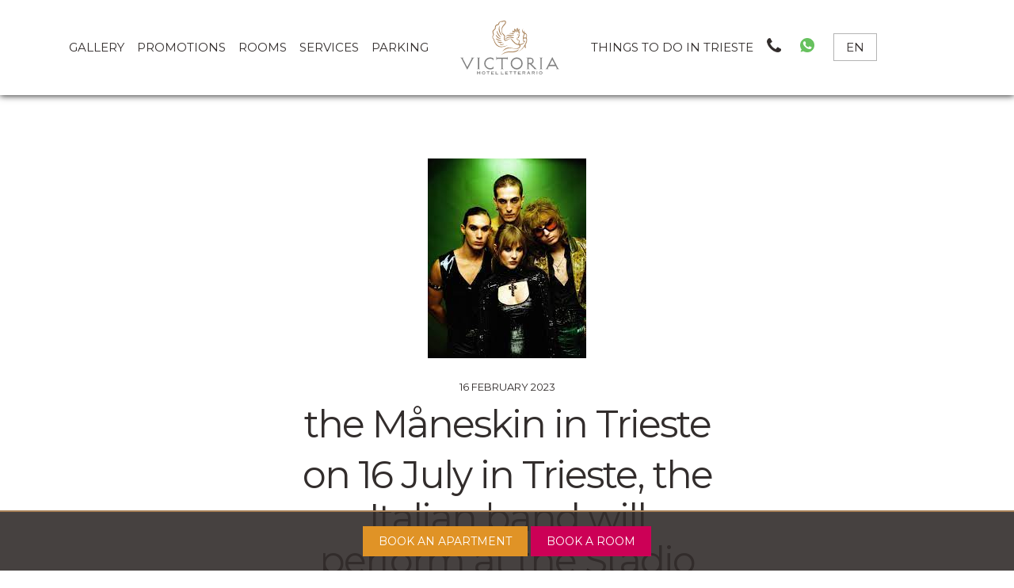

--- FILE ---
content_type: text/html; charset=UTF-8
request_url: https://www.hotelvictoriatrieste.com/en/i-maneskin-a-trieste/
body_size: 17622
content:
<!DOCTYPE html>
<html lang="en-US">
<head>
<meta charset="UTF-8"><link rel="preconnect" href="https://fonts.gstatic.com/" crossorigin />
<meta name="viewport" content="width=device-width, initial-scale=1">
<link rel="profile" href="https://gmpg.org/xfn/11">
<link rel="pingback" href="https://www.hotelvictoriatrieste.com/xmlrpc.php">


			<script type="application/ld+json">
				{
				    "@context": "http://schema.org",
				    "@type": "Hotel",
				    "aggregateRating": { 
		        		"@type": "AggregateRating", 
		        		"ratingValue": "4.55", 
		        		"reviewCount": "4462" 
				    },
				    "name": "Victoria Hotel Letterario"}
			</script> 
	
		


<meta name='robots' content='index, follow, max-image-preview:large, max-snippet:-1, max-video-preview:-1' />
<link rel="alternate" hreflang="it-it" href="https://www.hotelvictoriatrieste.com/i-maneskin-a-trieste/" />
<link rel="alternate" hreflang="en-us" href="https://www.hotelvictoriatrieste.com/en/i-maneskin-a-trieste/" />
<link rel="alternate" hreflang="de-de" href="https://www.hotelvictoriatrieste.com/de/i-maneskin-a-trieste/" />
<link rel="alternate" hreflang="x-default" href="https://www.hotelvictoriatrieste.com/i-maneskin-a-trieste/" />

	<!-- This site is optimized with the Yoast SEO plugin v26.5 - https://yoast.com/wordpress/plugins/seo/ -->
	<title>the Måneskin in Trieste | Hotel Victoria</title>
	<link rel="canonical" href="https://www.hotelvictoriatrieste.com/en/i-maneskin-a-trieste/" />
	<meta property="og:locale" content="en_US" />
	<meta property="og:type" content="article" />
	<meta property="og:title" content="the Måneskin in Trieste | Hotel Victoria" />
	<meta property="og:description" content="on 16 July in Trieste, the Italian band will perform at the Stadio Nereo Rocco Date zero of their first stadium tour Over the past two years, Måneskin have literally conquered the world: their new album RUSH, released on 20 January, is currently number one in 15 different charts and in the TOP 5 of..." />
	<meta property="og:url" content="https://www.hotelvictoriatrieste.com/en/i-maneskin-a-trieste/" />
	<meta property="og:site_name" content="Hotel Victoria" />
	<meta property="article:published_time" content="2023-02-16T13:36:31+00:00" />
	<meta property="article:modified_time" content="2023-02-16T13:56:23+00:00" />
	<meta property="og:image" content="https://www.hotelvictoriatrieste.com/wp-content/uploads/2023/02/download.jpg" />
	<meta property="og:image:width" content="200" />
	<meta property="og:image:height" content="252" />
	<meta property="og:image:type" content="image/jpeg" />
	<meta name="author" content="Dani C" />
	<meta name="twitter:card" content="summary_large_image" />
	<meta name="twitter:label1" content="Written by" />
	<meta name="twitter:data1" content="Dani C" />
	<meta name="twitter:label2" content="Est. reading time" />
	<meta name="twitter:data2" content="2 minutes" />
	<!-- / Yoast SEO plugin. -->


<link rel="alternate" type="application/rss+xml" title="Hotel Victoria &raquo; Feed" href="https://www.hotelvictoriatrieste.com/en/feed/" />
<link rel="alternate" type="application/rss+xml" title="Hotel Victoria &raquo; Comments Feed" href="https://www.hotelvictoriatrieste.com/en/comments/feed/" />
<link rel="alternate" title="oEmbed (JSON)" type="application/json+oembed" href="https://www.hotelvictoriatrieste.com/en/wp-json/oembed/1.0/embed?url=https%3A%2F%2Fwww.hotelvictoriatrieste.com%2Fen%2Fi-maneskin-a-trieste%2F" />
<link rel="alternate" title="oEmbed (XML)" type="text/xml+oembed" href="https://www.hotelvictoriatrieste.com/en/wp-json/oembed/1.0/embed?url=https%3A%2F%2Fwww.hotelvictoriatrieste.com%2Fen%2Fi-maneskin-a-trieste%2F&#038;format=xml" />
<style id='wp-img-auto-sizes-contain-inline-css' type='text/css'>
img:is([sizes=auto i],[sizes^="auto," i]){contain-intrinsic-size:3000px 1500px}
/*# sourceURL=wp-img-auto-sizes-contain-inline-css */
</style>
<link rel='stylesheet' id='jw_CA-reviews-css' href='https://www.hotelvictoriatrieste.com/wp-content/plugins/show-customer-alliance-reviews/style.css' type='text/css' media='all' />
<script src="[data-uri]" defer></script><script data-optimized="1" src="https://www.hotelvictoriatrieste.com/wp-content/plugins/litespeed-cache/assets/js/webfontloader.min.js" defer></script>
<link rel='stylesheet' id='wp-block-library-css' href='https://www.hotelvictoriatrieste.com/wp-includes/css/dist/block-library/style.min.css' type='text/css' media='all' />
<style id='global-styles-inline-css' type='text/css'>
:root{--wp--preset--aspect-ratio--square: 1;--wp--preset--aspect-ratio--4-3: 4/3;--wp--preset--aspect-ratio--3-4: 3/4;--wp--preset--aspect-ratio--3-2: 3/2;--wp--preset--aspect-ratio--2-3: 2/3;--wp--preset--aspect-ratio--16-9: 16/9;--wp--preset--aspect-ratio--9-16: 9/16;--wp--preset--color--black: #000000;--wp--preset--color--cyan-bluish-gray: #abb8c3;--wp--preset--color--white: #ffffff;--wp--preset--color--pale-pink: #f78da7;--wp--preset--color--vivid-red: #cf2e2e;--wp--preset--color--luminous-vivid-orange: #ff6900;--wp--preset--color--luminous-vivid-amber: #fcb900;--wp--preset--color--light-green-cyan: #7bdcb5;--wp--preset--color--vivid-green-cyan: #00d084;--wp--preset--color--pale-cyan-blue: #8ed1fc;--wp--preset--color--vivid-cyan-blue: #0693e3;--wp--preset--color--vivid-purple: #9b51e0;--wp--preset--gradient--vivid-cyan-blue-to-vivid-purple: linear-gradient(135deg,rgb(6,147,227) 0%,rgb(155,81,224) 100%);--wp--preset--gradient--light-green-cyan-to-vivid-green-cyan: linear-gradient(135deg,rgb(122,220,180) 0%,rgb(0,208,130) 100%);--wp--preset--gradient--luminous-vivid-amber-to-luminous-vivid-orange: linear-gradient(135deg,rgb(252,185,0) 0%,rgb(255,105,0) 100%);--wp--preset--gradient--luminous-vivid-orange-to-vivid-red: linear-gradient(135deg,rgb(255,105,0) 0%,rgb(207,46,46) 100%);--wp--preset--gradient--very-light-gray-to-cyan-bluish-gray: linear-gradient(135deg,rgb(238,238,238) 0%,rgb(169,184,195) 100%);--wp--preset--gradient--cool-to-warm-spectrum: linear-gradient(135deg,rgb(74,234,220) 0%,rgb(151,120,209) 20%,rgb(207,42,186) 40%,rgb(238,44,130) 60%,rgb(251,105,98) 80%,rgb(254,248,76) 100%);--wp--preset--gradient--blush-light-purple: linear-gradient(135deg,rgb(255,206,236) 0%,rgb(152,150,240) 100%);--wp--preset--gradient--blush-bordeaux: linear-gradient(135deg,rgb(254,205,165) 0%,rgb(254,45,45) 50%,rgb(107,0,62) 100%);--wp--preset--gradient--luminous-dusk: linear-gradient(135deg,rgb(255,203,112) 0%,rgb(199,81,192) 50%,rgb(65,88,208) 100%);--wp--preset--gradient--pale-ocean: linear-gradient(135deg,rgb(255,245,203) 0%,rgb(182,227,212) 50%,rgb(51,167,181) 100%);--wp--preset--gradient--electric-grass: linear-gradient(135deg,rgb(202,248,128) 0%,rgb(113,206,126) 100%);--wp--preset--gradient--midnight: linear-gradient(135deg,rgb(2,3,129) 0%,rgb(40,116,252) 100%);--wp--preset--font-size--small: 13px;--wp--preset--font-size--medium: 20px;--wp--preset--font-size--large: 36px;--wp--preset--font-size--x-large: 42px;--wp--preset--spacing--20: 0.44rem;--wp--preset--spacing--30: 0.67rem;--wp--preset--spacing--40: 1rem;--wp--preset--spacing--50: 1.5rem;--wp--preset--spacing--60: 2.25rem;--wp--preset--spacing--70: 3.38rem;--wp--preset--spacing--80: 5.06rem;--wp--preset--shadow--natural: 6px 6px 9px rgba(0, 0, 0, 0.2);--wp--preset--shadow--deep: 12px 12px 50px rgba(0, 0, 0, 0.4);--wp--preset--shadow--sharp: 6px 6px 0px rgba(0, 0, 0, 0.2);--wp--preset--shadow--outlined: 6px 6px 0px -3px rgb(255, 255, 255), 6px 6px rgb(0, 0, 0);--wp--preset--shadow--crisp: 6px 6px 0px rgb(0, 0, 0);}:where(.is-layout-flex){gap: 0.5em;}:where(.is-layout-grid){gap: 0.5em;}body .is-layout-flex{display: flex;}.is-layout-flex{flex-wrap: wrap;align-items: center;}.is-layout-flex > :is(*, div){margin: 0;}body .is-layout-grid{display: grid;}.is-layout-grid > :is(*, div){margin: 0;}:where(.wp-block-columns.is-layout-flex){gap: 2em;}:where(.wp-block-columns.is-layout-grid){gap: 2em;}:where(.wp-block-post-template.is-layout-flex){gap: 1.25em;}:where(.wp-block-post-template.is-layout-grid){gap: 1.25em;}.has-black-color{color: var(--wp--preset--color--black) !important;}.has-cyan-bluish-gray-color{color: var(--wp--preset--color--cyan-bluish-gray) !important;}.has-white-color{color: var(--wp--preset--color--white) !important;}.has-pale-pink-color{color: var(--wp--preset--color--pale-pink) !important;}.has-vivid-red-color{color: var(--wp--preset--color--vivid-red) !important;}.has-luminous-vivid-orange-color{color: var(--wp--preset--color--luminous-vivid-orange) !important;}.has-luminous-vivid-amber-color{color: var(--wp--preset--color--luminous-vivid-amber) !important;}.has-light-green-cyan-color{color: var(--wp--preset--color--light-green-cyan) !important;}.has-vivid-green-cyan-color{color: var(--wp--preset--color--vivid-green-cyan) !important;}.has-pale-cyan-blue-color{color: var(--wp--preset--color--pale-cyan-blue) !important;}.has-vivid-cyan-blue-color{color: var(--wp--preset--color--vivid-cyan-blue) !important;}.has-vivid-purple-color{color: var(--wp--preset--color--vivid-purple) !important;}.has-black-background-color{background-color: var(--wp--preset--color--black) !important;}.has-cyan-bluish-gray-background-color{background-color: var(--wp--preset--color--cyan-bluish-gray) !important;}.has-white-background-color{background-color: var(--wp--preset--color--white) !important;}.has-pale-pink-background-color{background-color: var(--wp--preset--color--pale-pink) !important;}.has-vivid-red-background-color{background-color: var(--wp--preset--color--vivid-red) !important;}.has-luminous-vivid-orange-background-color{background-color: var(--wp--preset--color--luminous-vivid-orange) !important;}.has-luminous-vivid-amber-background-color{background-color: var(--wp--preset--color--luminous-vivid-amber) !important;}.has-light-green-cyan-background-color{background-color: var(--wp--preset--color--light-green-cyan) !important;}.has-vivid-green-cyan-background-color{background-color: var(--wp--preset--color--vivid-green-cyan) !important;}.has-pale-cyan-blue-background-color{background-color: var(--wp--preset--color--pale-cyan-blue) !important;}.has-vivid-cyan-blue-background-color{background-color: var(--wp--preset--color--vivid-cyan-blue) !important;}.has-vivid-purple-background-color{background-color: var(--wp--preset--color--vivid-purple) !important;}.has-black-border-color{border-color: var(--wp--preset--color--black) !important;}.has-cyan-bluish-gray-border-color{border-color: var(--wp--preset--color--cyan-bluish-gray) !important;}.has-white-border-color{border-color: var(--wp--preset--color--white) !important;}.has-pale-pink-border-color{border-color: var(--wp--preset--color--pale-pink) !important;}.has-vivid-red-border-color{border-color: var(--wp--preset--color--vivid-red) !important;}.has-luminous-vivid-orange-border-color{border-color: var(--wp--preset--color--luminous-vivid-orange) !important;}.has-luminous-vivid-amber-border-color{border-color: var(--wp--preset--color--luminous-vivid-amber) !important;}.has-light-green-cyan-border-color{border-color: var(--wp--preset--color--light-green-cyan) !important;}.has-vivid-green-cyan-border-color{border-color: var(--wp--preset--color--vivid-green-cyan) !important;}.has-pale-cyan-blue-border-color{border-color: var(--wp--preset--color--pale-cyan-blue) !important;}.has-vivid-cyan-blue-border-color{border-color: var(--wp--preset--color--vivid-cyan-blue) !important;}.has-vivid-purple-border-color{border-color: var(--wp--preset--color--vivid-purple) !important;}.has-vivid-cyan-blue-to-vivid-purple-gradient-background{background: var(--wp--preset--gradient--vivid-cyan-blue-to-vivid-purple) !important;}.has-light-green-cyan-to-vivid-green-cyan-gradient-background{background: var(--wp--preset--gradient--light-green-cyan-to-vivid-green-cyan) !important;}.has-luminous-vivid-amber-to-luminous-vivid-orange-gradient-background{background: var(--wp--preset--gradient--luminous-vivid-amber-to-luminous-vivid-orange) !important;}.has-luminous-vivid-orange-to-vivid-red-gradient-background{background: var(--wp--preset--gradient--luminous-vivid-orange-to-vivid-red) !important;}.has-very-light-gray-to-cyan-bluish-gray-gradient-background{background: var(--wp--preset--gradient--very-light-gray-to-cyan-bluish-gray) !important;}.has-cool-to-warm-spectrum-gradient-background{background: var(--wp--preset--gradient--cool-to-warm-spectrum) !important;}.has-blush-light-purple-gradient-background{background: var(--wp--preset--gradient--blush-light-purple) !important;}.has-blush-bordeaux-gradient-background{background: var(--wp--preset--gradient--blush-bordeaux) !important;}.has-luminous-dusk-gradient-background{background: var(--wp--preset--gradient--luminous-dusk) !important;}.has-pale-ocean-gradient-background{background: var(--wp--preset--gradient--pale-ocean) !important;}.has-electric-grass-gradient-background{background: var(--wp--preset--gradient--electric-grass) !important;}.has-midnight-gradient-background{background: var(--wp--preset--gradient--midnight) !important;}.has-small-font-size{font-size: var(--wp--preset--font-size--small) !important;}.has-medium-font-size{font-size: var(--wp--preset--font-size--medium) !important;}.has-large-font-size{font-size: var(--wp--preset--font-size--large) !important;}.has-x-large-font-size{font-size: var(--wp--preset--font-size--x-large) !important;}
/*# sourceURL=global-styles-inline-css */
</style>

<style id='classic-theme-styles-inline-css' type='text/css'>
/*! This file is auto-generated */
.wp-block-button__link{color:#fff;background-color:#32373c;border-radius:9999px;box-shadow:none;text-decoration:none;padding:calc(.667em + 2px) calc(1.333em + 2px);font-size:1.125em}.wp-block-file__button{background:#32373c;color:#fff;text-decoration:none}
/*# sourceURL=/wp-includes/css/classic-themes.min.css */
</style>
<link rel='stylesheet' id='contact-form-7-css' href='https://www.hotelvictoriatrieste.com/wp-content/plugins/contact-form-7/includes/css/styles.css' type='text/css' media='all' />
<link rel='stylesheet' id='responsive-lightbox-swipebox-css' href='https://www.hotelvictoriatrieste.com/wp-content/plugins/responsive-lightbox/assets/swipebox/swipebox.min.css' type='text/css' media='all' />
<link rel='stylesheet' id='wpml-legacy-horizontal-list-0-css' href='https://www.hotelvictoriatrieste.com/wp-content/plugins/sitepress-multilingual-cms/templates/language-switchers/legacy-list-horizontal/style.min.css' type='text/css' media='all' />
<style id='wpml-legacy-horizontal-list-0-inline-css' type='text/css'>
.wpml-ls-statics-shortcode_actions{background-color:#ffffff;}.wpml-ls-statics-shortcode_actions, .wpml-ls-statics-shortcode_actions .wpml-ls-sub-menu, .wpml-ls-statics-shortcode_actions a {border-color:#cdcdcd;}.wpml-ls-statics-shortcode_actions a, .wpml-ls-statics-shortcode_actions .wpml-ls-sub-menu a, .wpml-ls-statics-shortcode_actions .wpml-ls-sub-menu a:link, .wpml-ls-statics-shortcode_actions li:not(.wpml-ls-current-language) .wpml-ls-link, .wpml-ls-statics-shortcode_actions li:not(.wpml-ls-current-language) .wpml-ls-link:link {color:#444444;background-color:#ffffff;}.wpml-ls-statics-shortcode_actions .wpml-ls-sub-menu a:hover,.wpml-ls-statics-shortcode_actions .wpml-ls-sub-menu a:focus, .wpml-ls-statics-shortcode_actions .wpml-ls-sub-menu a:link:hover, .wpml-ls-statics-shortcode_actions .wpml-ls-sub-menu a:link:focus {color:#000000;background-color:#eeeeee;}.wpml-ls-statics-shortcode_actions .wpml-ls-current-language > a {color:#444444;background-color:#ffffff;}.wpml-ls-statics-shortcode_actions .wpml-ls-current-language:hover>a, .wpml-ls-statics-shortcode_actions .wpml-ls-current-language>a:focus {color:#000000;background-color:#eeeeee;}
/*# sourceURL=wpml-legacy-horizontal-list-0-inline-css */
</style>
<link rel='stylesheet' id='wpml-menu-item-0-css' href='https://www.hotelvictoriatrieste.com/wp-content/plugins/sitepress-multilingual-cms/templates/language-switchers/menu-item/style.min.css' type='text/css' media='all' />
<link rel='stylesheet' id='cmplz-general-css' href='https://www.hotelvictoriatrieste.com/wp-content/plugins/complianz-gdpr-premium/assets/css/cookieblocker.min.css' type='text/css' media='all' />
<link rel='stylesheet' id='hotel-victoria-hamburgers-css' href='https://www.hotelvictoriatrieste.com/wp-content/themes/hotel-victoria/hamburgers.css' type='text/css' media='all' />
<link rel='stylesheet' id='hotel-victoria-style-css' href='https://www.hotelvictoriatrieste.com/wp-content/themes/hotel-victoria/style.css' type='text/css' media='all' />
<link rel='stylesheet' id='datepicker-css-css' href='https://www.hotelvictoriatrieste.com/wp-content/themes/hotel-victoria/css/jquery.ui.datepicker.css' type='text/css' media='all' />
<link rel='stylesheet' id='wpmu-wpmu-ui-3-min-css-css' href='https://www.hotelvictoriatrieste.com/wp-content/plugins/popover/inc/external/wpmu-lib/css/wpmu-ui.3.min.css' type='text/css' media='all' />
<link rel='stylesheet' id='wpmu-animate-3-min-css-css' href='https://www.hotelvictoriatrieste.com/wp-content/plugins/popover/inc/external/wpmu-lib/css/animate.3.min.css' type='text/css' media='all' />

<script type="text/javascript" id="wpml-cookie-js-extra" src="[data-uri]" defer></script>
<script type="text/javascript" src="https://www.hotelvictoriatrieste.com/wp-content/plugins/sitepress-multilingual-cms/res/js/cookies/language-cookie.js" id="wpml-cookie-js" defer="defer" data-wp-strategy="defer"></script>
<script type="text/javascript" src="https://www.hotelvictoriatrieste.com/wp-includes/js/jquery/jquery.min.js" id="jquery-core-js"></script>
<script type="text/javascript" src="https://www.hotelvictoriatrieste.com/wp-includes/js/jquery/jquery-migrate.min.js" id="jquery-migrate-js" defer data-deferred="1"></script>
<script type="text/javascript" id="enp-ajax-script-js-extra" src="[data-uri]" defer></script>
<script type="text/javascript" src="https://www.hotelvictoriatrieste.com/wp-content/plugins/edita-newsletter//js/newsletter-ajax.js" id="enp-ajax-script-js" defer data-deferred="1"></script>
<script type="text/javascript" src="https://www.hotelvictoriatrieste.com/wp-content/plugins/responsive-lightbox/assets/infinitescroll/infinite-scroll.pkgd.min.js" id="responsive-lightbox-infinite-scroll-js" defer data-deferred="1"></script>
<script type="text/javascript" src="https://www.hotelvictoriatrieste.com/wp-content/themes/hotel-victoria/js/HamburgerButton.js" id="hotel-victoria-hamburger-button-library-js" defer="defer" data-wp-strategy="defer"></script>
<script type="text/javascript" src="https://www.hotelvictoriatrieste.com/wp-content/themes/hotel-victoria/js/responsiveslides.min.js" id="responsiveslides-js" defer data-deferred="1"></script>
<script type="text/javascript" src="https://www.hotelvictoriatrieste.com/wp-content/themes/hotel-victoria/js/jquery-ui-1.9.1.js" id="booking-jquery-js" defer data-deferred="1"></script>
<script type="text/javascript" src="https://www.hotelvictoriatrieste.com/wp-content/themes/hotel-victoria/js/resbookingbox.js" id="resbookingbox-js-js" defer data-deferred="1"></script>
<link rel="https://api.w.org/" href="https://www.hotelvictoriatrieste.com/en/wp-json/" /><link rel="alternate" title="JSON" type="application/json" href="https://www.hotelvictoriatrieste.com/en/wp-json/wp/v2/posts/3915" /><meta name="generator" content="WPML ver:4.8.6 stt:1,3,27;" />
<script type="text/javascript" src="[data-uri]" defer></script>			<style>.cmplz-hidden {
					display: none !important;
				}</style><style type="text/css">.recentcomments a{display:inline !important;padding:0 !important;margin:0 !important;}</style>
<link href="https://use.fontawesome.com/releases/v5.0.7/css/all.css" rel="stylesheet">

<!-- Google Tag Manager -->
<!-- <script>(function(w,d,s,l,i){w[l]=w[l]||[];w[l].push({'gtm.start':
new Date().getTime(),event:'gtm.js'});var f=d.getElementsByTagName(s)[0],
j=d.createElement(s),dl=l!='dataLayer'?'&l='+l:'';j.async=true;j.src=
'https://www.hotelvictoriatrieste.com/wp-content/litespeed/localres/aHR0cHM6Ly93d3cuZ29vZ2xldGFnbWFuYWdlci5jb20vZ3RtLmpz?id='+i+dl;f.parentNode.insertBefore(j,f);
})(window,document,'script','dataLayer','GTM-5DTSH2F');</script> -->
<!-- End Google Tag Manager -->
  
</head>

<body data-rsssl=1 class="wp-singular post-template-default single single-post postid-3915 single-format-standard wp-theme-hotel-victoria group-blog version-en">
<!-- Google Tag Manager (noscript) -->
<noscript><iframe data-lazyloaded="1" src="about:blank" data-src="https://www.googletagmanager.com/ns.html?id=GTM-5DTSH2F"
height="0" width="0" style="display:none;visibility:hidden"></iframe><noscript><iframe src="https://www.googletagmanager.com/ns.html?id=GTM-5DTSH2F"
height="0" width="0" style="display:none;visibility:hidden"></iframe></noscript></noscript>
<!-- End Google Tag Manager (noscript) -->

<div id="page" class="site">
	<a class="skip-link screen-reader-text" href="#content">Vai al contenuto</a>

	<header id="masthead" class="site-header" role="banner">

		<nav id="site-navigation-sx" class="main-navigation main-navigation-sx" role="navigation">
			<div class="menu-menu-sx-inglese-container"><ul id="primary-menu" class="menu"><li id="menu-item-1489" class="menu-item menu-item-type-post_type menu-item-object-page menu-item-1489"><a href="https://www.hotelvictoriatrieste.com/en/photogallery/">Gallery</a></li>
<li id="menu-item-420" class="menu-item menu-item-type-post_type menu-item-object-page menu-item-420"><a href="https://www.hotelvictoriatrieste.com/en/promotions/">Promotions</a></li>
<li id="menu-item-1587" class="menu-item menu-item-type-post_type menu-item-object-page menu-item-1587"><a href="https://www.hotelvictoriatrieste.com/en/rooms/">Rooms</a></li>
<li id="menu-item-172" class="menu-item menu-item-type-post_type menu-item-object-page menu-item-172"><a href="https://www.hotelvictoriatrieste.com/en/services/">Services</a></li>
<li id="menu-item-1588" class="menu-item menu-item-type-post_type menu-item-object-page menu-item-1588"><a href="https://www.hotelvictoriatrieste.com/en/contacts/">Parking</a></li>
</ul></div>		</nav><!-- #site-navigation -->
		<button class="hamburger hamburger--boring" type="button">
		  <span class="hamburger-box">
		    <span class="hamburger-inner"></span>
		  </span>
		</button>
		<div class="mobile-menu-wrapper">
			<div class="mobile-menu"><ul id="menu-menu-mobile-inglese" class="menu"><li id="menu-item-1484" class="menu-item menu-item-type-post_type menu-item-object-page menu-item-1484"><a href="https://www.hotelvictoriatrieste.com/en/photogallery/">Gallery</a></li>
<li id="menu-item-184" class="menu-item menu-item-type-post_type menu-item-object-page menu-item-184"><a href="https://www.hotelvictoriatrieste.com/en/promotions/">Promotions</a></li>
<li id="menu-item-185" class="menu-item menu-item-type-post_type menu-item-object-page menu-item-185"><a href="https://www.hotelvictoriatrieste.com/en/services/">Services</a></li>
<li id="menu-item-183" class="menu-item menu-item-type-post_type menu-item-object-page menu-item-183"><a href="https://www.hotelvictoriatrieste.com/en/rooms/">Rooms</a></li>
<li id="menu-item-188" class="menu-item menu-item-type-post_type menu-item-object-page menu-item-188"><a href="https://www.hotelvictoriatrieste.com/en/contacts/">Parking</a></li>
<li id="menu-item-856" class="menu-item menu-item-type-custom menu-item-object-custom menu-item-856"><a href="http://live.ipms247.com/booking/mbooking-hotelvictoriatrieste-en-English">Book your room</a></li>
<li id="menu-item-4130" class="menu-item menu-item-type-post_type menu-item-object-page menu-item-4130"><a href="https://www.hotelvictoriatrieste.com/en/trieste/">Things to do in Trieste</a></li>
</ul></div>			<div class="mobile-lang"><a href='https://www.hotelvictoriatrieste.com/i-maneskin-a-trieste/'>IT</a><span> | </span><a href='https://www.hotelvictoriatrieste.com/en/i-maneskin-a-trieste/'class="wpml_active_lang">EN</a><span> | </span><a href='https://www.hotelvictoriatrieste.com/de/i-maneskin-a-trieste/'>DE</a></div>		</div>
		<div class="site-branding">
							<div class="site-title"><a href="https://www.hotelvictoriatrieste.com/en/" rel="home">Hotel Victoria</a></div>
			
		</div><!-- .site-branding -->

		<nav id="site-navigation-dx" class="main-navigation main-navigation-dx" role="navigation">
			<div class="menu-menu-dx-inglese-2-container"><ul id="primary-menu" class="menu"><li id="menu-item-437" class="menu-item menu-item-type-post_type menu-item-object-page menu-item-437"><a href="https://www.hotelvictoriatrieste.com/en/trieste/">Things to do in Trieste</a></li>
<li id="menu-item-1590" class="link-tel menu-item menu-item-type-custom menu-item-object-custom menu-item-1590"><a href="tel:+39040362415"><span>040 362415</span></a></li>
<li id="menu-item-1591" class="link-whatsapp menu-item menu-item-type-custom menu-item-object-custom menu-item-1591"><a href="https://wa.me/393534637704"><span>353 4637704</span></a></li>
<li id="menu-item-wpml-ls-3-en" class="menu-item-language menu-item-language-current menu-item wpml-ls-slot-3 wpml-ls-item wpml-ls-item-en wpml-ls-current-language wpml-ls-menu-item menu-item-type-wpml_ls_menu_item menu-item-object-wpml_ls_menu_item menu-item-has-children menu-item-wpml-ls-3-en"><a href="https://www.hotelvictoriatrieste.com/en/i-maneskin-a-trieste/" role="menuitem"><span class="wpml-ls-native" lang="en">EN</span></a>
<ul class="sub-menu">
	<li id="menu-item-wpml-ls-3-it" class="menu-item-language menu-item wpml-ls-slot-3 wpml-ls-item wpml-ls-item-it wpml-ls-menu-item wpml-ls-first-item menu-item-type-wpml_ls_menu_item menu-item-object-wpml_ls_menu_item menu-item-wpml-ls-3-it"><a href="https://www.hotelvictoriatrieste.com/i-maneskin-a-trieste/" title="Switch to IT" aria-label="Switch to IT" role="menuitem"><span class="wpml-ls-native" lang="it">IT</span></a></li>
	<li id="menu-item-wpml-ls-3-de" class="menu-item-language menu-item wpml-ls-slot-3 wpml-ls-item wpml-ls-item-de wpml-ls-menu-item wpml-ls-last-item menu-item-type-wpml_ls_menu_item menu-item-object-wpml_ls_menu_item menu-item-wpml-ls-3-de"><a href="https://www.hotelvictoriatrieste.com/de/i-maneskin-a-trieste/" title="Switch to DE" aria-label="Switch to DE" role="menuitem"><span class="wpml-ls-native" lang="de">DE</span></a></li>
</ul>
</li>
</ul></div>		</nav><!-- #site-navigation -->
		<div class="tap-to-call">
			<a href="tel:+39040362415">+39 040 362415</a>
		</div>
		<div class="tap-to-call whatsmob">
<!-- 			<a href="https://api.whatsapp.com/send?phone=393703525150&text="> -->
			<a href="https://wa.me/393534637704">
				<!-- <i class="fab fa-whatsapp"></i> -->
			</a>
		</div>
		<div class="tap-to-call messenger">
			<a href="https://m.me/HotelVictoriaTrieste" target="_blank"></a>
		</div>

		
	</header><!-- #masthead -->

	<script type="text/javascript" src="[data-uri]" defer></script>

	<div id="content" class="site-content">

	<div id="primary" class="content-area">
		<main id="main" class="site-main" role="main">

					<div class="blog-feat-img"><img width="200" height="252" src="https://www.hotelvictoriatrieste.com/wp-content/uploads/2023/02/download.jpg" class="attachment-blog-home size-blog-home wp-post-image" alt="" decoding="async" fetchpriority="high" /></div>
			<h4>16 February 2023</h4>
			<h1 class="entry-title">the Måneskin in Trieste</h1>
			
			<h1 class="story__hero__title">on 16 July in Trieste, the Italian band will perform at the Stadio Nereo Rocco</h1>
<p style="text-align: center;">Date zero of their first stadium tour</p>
<p>Over the past two years, Måneskin have literally conquered the world: their new album RUSH, released on 20 January, is currently<strong> number one in 15 different charts and in the TOP 5 of 20 countries</strong>; they have won 18 Diamond, 253 Platinum and 48 Gold records and have over 7 billion streams.</p>
<p>What Måneskin are doing is truly something unrepeatable, and these numbers are reflected in their live performances, with over half a million tickets sold and a never-ending tour: from Japan to America, from the most important clubs to the major rock festivals, the Loud Kids (Damiano, Victoria, Thomas and Ethan) have been nominated in the <strong>Best New Artist category at the Grammy Awards 2023</strong> and next summer they return to Italy for four unmissable stadium nights in Rome and Milan.</p>
<p>From winning the Sanremo Festival 2021 to triumphing at the Eurovision Song Contest 2021, Måneskin took it all.</p>
<p>In 2022, <strong>Victoria</strong>, <strong>Damiano</strong>, <strong>Thomas</strong> and <strong>Ethan</strong> were the stars of colossal shows and grandiose stages at major festivals around the world &#8211; such as the historic Circus Maximus in Rome, which sold out with over 70. 000 attendees, Pinkpop (Netherlands), Rock am Ring (Germany) and Summer Sonic (Japan) &#8211; and numerous awards, including: <strong>the Best Alternative Video award at the MTV Video Music Awards</strong> (the first time ever for an Italian artist); victory at the<strong> MTV Video Music Awards Japan 2022</strong> in the Best New Artist Video International category; victory at the <strong>Billboard Music Awards 2022</strong> with <em>Beggin</em> as Best Song; <strong>triple Platinum certifications in the USA</strong> for the track <em>Beggin</em>, which has sold 3 million copies, and <strong>Platinum in the UK</strong> for <em>Zitti e buoni</em>.</p>
<p><img decoding="async" class="aligncenter wp-image-3910 size-full" src="https://www.hotelvictoriatrieste.com/wp-content/uploads/2023/02/Maneskin_@AdeleSakey_102721_14-1647879400998.jpg-maneskin__primo_tour_in_nord_america.jpg" alt="" width="616" height="348" srcset="https://www.hotelvictoriatrieste.com/wp-content/uploads/2023/02/Maneskin_@AdeleSakey_102721_14-1647879400998.jpg-maneskin__primo_tour_in_nord_america.jpg 616w, https://www.hotelvictoriatrieste.com/wp-content/uploads/2023/02/Maneskin_@AdeleSakey_102721_14-1647879400998.jpg-maneskin__primo_tour_in_nord_america-300x169.jpg 300w" sizes="(max-width: 616px) 100vw, 616px" /></p>
<p style="text-align: center;"><strong>It is therefore imperative to see them live!</strong></p>
<p>&nbsp;</p>
 
		
		<a href="https://www.hotelvictoriatrieste.com/en/trieste/" class="back-to-blog">Go back to the blog</a>

		</main><!-- #main -->
	</div><!-- #primary -->


	<div class="row home-booking">
		<div class="container-booking">
			<a class="button-booking appartamento" target="_blank" href="https://be.bookingexpert.it/book/home/index?layout=13548&lang=en">Book an apartment</a>
			<a class="button-booking camera" target="_blank" href="https://be.bookingexpert.it/book/home/index?layout=13541&lang=en">Book a room</a>
		</div>
	</div>

	<div class="bar-fixed-bookingmobile visible-xs">	
		<a class="button-booking appartamento" target="_blank" href="https://be.bookingexpert.it/book/home/index?layout=13548&lang=en">Book an apartment</a>
		<a class="button-booking camera" target="_blank" href="https://be.bookingexpert.it/book/home/index?layout=13541&lang=en">Book a room</a>
	</div>


	</div><!-- #content -->
	
	
	

	<footer id="colophon" class="site-footer" role="contentinfo">
		<div class="site-info">
			<h4>“Real adventures, I reflected, do not happen to people who remain at home: they must be sought abroad.”<br><span>James Joyce, Dubliners</span></h4>
			<h5>Victoria Hotel Letterario</h5>
			<p>Via Alfredo Oriani 2, 34131 Trieste (TS), Italia.<br>+39 040 362415<br><a href="mailto:info@hotelvictoriatrieste.it">info@hotelvictoriatrieste.it</a></p>
		</div><!-- .site-info -->
		<div class="credits">
			Victoria S.r.l - PI 03406690234 - <a href="https://www.hotelvictoriatrieste.com/cookie-policy/">Cookie Policy</a> -<a href="https://www.hotelvictoriatrieste.com/privacy-policy/">Privacy Policy</a> -  Webdesign: <a href="https://noiza.com" target="_blank">noiza.com</a> <a href="https://www.hotelvictoriatrieste.com/informazioni-sulla-societa/">Dati Societari</a>
			<div class="extra-link">
				<a href="https://www.facebook.com/hotelvictoriatrieste" class="top-fb" target="_blank">Facebook</a><a href="https://www.instagram.com/victoriahoteltrieste" class="top-instagram" target="_blank">Instagram</a><a href="http://www.tripadvisor.it/Hotel_Review-g187813-d1406742-Reviews-Victoria_Hotel-Trieste_Province_of_Trieste_Friuli_Venezia_Giulia.html" class="top-ta" target="_blank">Tripadvisor</a>
			</div>
		</div>
	</footer><!-- #colophon -->
</div><!-- #page -->


<script src="[data-uri]" defer></script>

<div class="fb-customerchat" page_id="78645519200" minimized="true"></div>


<script type="text/javascript" src="[data-uri]" defer></script>

<script type="speculationrules">
{"prefetch":[{"source":"document","where":{"and":[{"href_matches":"/en/*"},{"not":{"href_matches":["/wp-*.php","/wp-admin/*","/wp-content/uploads/*","/wp-content/*","/wp-content/plugins/*","/wp-content/themes/hotel-victoria/*","/en/*\\?(.+)"]}},{"not":{"selector_matches":"a[rel~=\"nofollow\"]"}},{"not":{"selector_matches":".no-prefetch, .no-prefetch a"}}]},"eagerness":"conservative"}]}
</script>

<!-- Consent Management powered by Complianz | GDPR/CCPA Cookie Consent https://wordpress.org/plugins/complianz-gdpr -->
<div id="cmplz-cookiebanner-container"><div class="cmplz-cookiebanner cmplz-hidden banner-1 banner-a optin cmplz-bottom-right cmplz-categories-type-view-preferences" aria-modal="true" data-nosnippet="true" role="dialog" aria-live="polite" aria-labelledby="cmplz-header-1-optin" aria-describedby="cmplz-message-1-optin">
	<div class="cmplz-header">
		<div class="cmplz-logo"></div>
		<div class="cmplz-title" id="cmplz-header-1-optin">Manage consent</div>
		<div class="cmplz-close" tabindex="0" role="button" aria-label="Close dialog">
			<svg aria-hidden="true" focusable="false" data-prefix="fas" data-icon="times" class="svg-inline--fa fa-times fa-w-11" role="img" xmlns="http://www.w3.org/2000/svg" viewBox="0 0 352 512"><path fill="currentColor" d="M242.72 256l100.07-100.07c12.28-12.28 12.28-32.19 0-44.48l-22.24-22.24c-12.28-12.28-32.19-12.28-44.48 0L176 189.28 75.93 89.21c-12.28-12.28-32.19-12.28-44.48 0L9.21 111.45c-12.28 12.28-12.28 32.19 0 44.48L109.28 256 9.21 356.07c-12.28 12.28-12.28 32.19 0 44.48l22.24 22.24c12.28 12.28 32.2 12.28 44.48 0L176 322.72l100.07 100.07c12.28 12.28 32.2 12.28 44.48 0l22.24-22.24c12.28-12.28 12.28-32.19 0-44.48L242.72 256z"></path></svg>
		</div>
	</div>

	<div class="cmplz-divider cmplz-divider-header"></div>
	<div class="cmplz-body">
		<div class="cmplz-message" id="cmplz-message-1-optin">To provide the best experiences, we use technologies like cookies to store and/or access device information. Consenting to these technologies will allow us to process data such as browsing behavior or unique IDs on this site. Not consenting or withdrawing consent may adversely affect certain features and functions.</div>
		<!-- categories start -->
		<div class="cmplz-categories">
			<details class="cmplz-category cmplz-functional" >
				<summary>
						<span class="cmplz-category-header">
							<span class="cmplz-category-title">Functional</span>
							<span class='cmplz-always-active'>
								<span class="cmplz-banner-checkbox">
									<input type="checkbox"
										   id="cmplz-functional-optin"
										   data-category="cmplz_functional"
										   class="cmplz-consent-checkbox cmplz-functional"
										   size="40"
										   value="1"/>
									<label class="cmplz-label" for="cmplz-functional-optin"><span class="screen-reader-text">Functional</span></label>
								</span>
								Always active							</span>
							<span class="cmplz-icon cmplz-open">
								<svg xmlns="http://www.w3.org/2000/svg" viewBox="0 0 448 512"  height="18" ><path d="M224 416c-8.188 0-16.38-3.125-22.62-9.375l-192-192c-12.5-12.5-12.5-32.75 0-45.25s32.75-12.5 45.25 0L224 338.8l169.4-169.4c12.5-12.5 32.75-12.5 45.25 0s12.5 32.75 0 45.25l-192 192C240.4 412.9 232.2 416 224 416z"/></svg>
							</span>
						</span>
				</summary>
				<div class="cmplz-description">
					<span class="cmplz-description-functional">Technical storage or access is strictly necessary for the legitimate purpose of enabling the use of a specific service explicitly requested by the subscriber or user, or for the sole purpose of carrying out the transmission of a communication over an electronic communications network.</span>
				</div>
			</details>

			<details class="cmplz-category cmplz-preferences" >
				<summary>
						<span class="cmplz-category-header">
							<span class="cmplz-category-title">Preferences</span>
							<span class="cmplz-banner-checkbox">
								<input type="checkbox"
									   id="cmplz-preferences-optin"
									   data-category="cmplz_preferences"
									   class="cmplz-consent-checkbox cmplz-preferences"
									   size="40"
									   value="1"/>
								<label class="cmplz-label" for="cmplz-preferences-optin"><span class="screen-reader-text">Preferences</span></label>
							</span>
							<span class="cmplz-icon cmplz-open">
								<svg xmlns="http://www.w3.org/2000/svg" viewBox="0 0 448 512"  height="18" ><path d="M224 416c-8.188 0-16.38-3.125-22.62-9.375l-192-192c-12.5-12.5-12.5-32.75 0-45.25s32.75-12.5 45.25 0L224 338.8l169.4-169.4c12.5-12.5 32.75-12.5 45.25 0s12.5 32.75 0 45.25l-192 192C240.4 412.9 232.2 416 224 416z"/></svg>
							</span>
						</span>
				</summary>
				<div class="cmplz-description">
					<span class="cmplz-description-preferences">Technical storage or access is necessary for the legitimate purpose of storing preferences that are not requested by the subscriber or user.</span>
				</div>
			</details>

			<details class="cmplz-category cmplz-statistics" >
				<summary>
						<span class="cmplz-category-header">
							<span class="cmplz-category-title">Statistics</span>
							<span class="cmplz-banner-checkbox">
								<input type="checkbox"
									   id="cmplz-statistics-optin"
									   data-category="cmplz_statistics"
									   class="cmplz-consent-checkbox cmplz-statistics"
									   size="40"
									   value="1"/>
								<label class="cmplz-label" for="cmplz-statistics-optin"><span class="screen-reader-text">Statistics</span></label>
							</span>
							<span class="cmplz-icon cmplz-open">
								<svg xmlns="http://www.w3.org/2000/svg" viewBox="0 0 448 512"  height="18" ><path d="M224 416c-8.188 0-16.38-3.125-22.62-9.375l-192-192c-12.5-12.5-12.5-32.75 0-45.25s32.75-12.5 45.25 0L224 338.8l169.4-169.4c12.5-12.5 32.75-12.5 45.25 0s12.5 32.75 0 45.25l-192 192C240.4 412.9 232.2 416 224 416z"/></svg>
							</span>
						</span>
				</summary>
				<div class="cmplz-description">
					<span class="cmplz-description-statistics">Technical storage or access that is used exclusively for statistical purposes.</span>
					<span class="cmplz-description-statistics-anonymous">Technical storage or access that is used exclusively for anonymous statistical purposes. Without a subpoena, voluntary compliance from your Internet Service Provider, or additional records from third parties, information stored or retrieved for this purpose alone cannot usually be used to identify you.</span>
				</div>
			</details>
			<details class="cmplz-category cmplz-marketing" >
				<summary>
						<span class="cmplz-category-header">
							<span class="cmplz-category-title">Marketing</span>
							<span class="cmplz-banner-checkbox">
								<input type="checkbox"
									   id="cmplz-marketing-optin"
									   data-category="cmplz_marketing"
									   class="cmplz-consent-checkbox cmplz-marketing"
									   size="40"
									   value="1"/>
								<label class="cmplz-label" for="cmplz-marketing-optin"><span class="screen-reader-text">Marketing</span></label>
							</span>
							<span class="cmplz-icon cmplz-open">
								<svg xmlns="http://www.w3.org/2000/svg" viewBox="0 0 448 512"  height="18" ><path d="M224 416c-8.188 0-16.38-3.125-22.62-9.375l-192-192c-12.5-12.5-12.5-32.75 0-45.25s32.75-12.5 45.25 0L224 338.8l169.4-169.4c12.5-12.5 32.75-12.5 45.25 0s12.5 32.75 0 45.25l-192 192C240.4 412.9 232.2 416 224 416z"/></svg>
							</span>
						</span>
				</summary>
				<div class="cmplz-description">
					<span class="cmplz-description-marketing">Technical storage or access is necessary to create user profiles for sending advertising, or to track the user on a website or across multiple websites for similar marketing purposes.</span>
				</div>
			</details>
		</div><!-- categories end -->
			</div>

	<div class="cmplz-links cmplz-information">
		<ul>
			<li><a class="cmplz-link cmplz-manage-options cookie-statement" href="#" data-relative_url="#cmplz-manage-consent-container">Manage options</a></li>
			<li><a class="cmplz-link cmplz-manage-third-parties cookie-statement" href="#" data-relative_url="#cmplz-cookies-overview">Manage services</a></li>
			<li><a class="cmplz-link cmplz-manage-vendors tcf cookie-statement" href="#" data-relative_url="#cmplz-tcf-wrapper">Manage {vendor_count} vendors</a></li>
			<li><a class="cmplz-link cmplz-external cmplz-read-more-purposes tcf" target="_blank" rel="noopener noreferrer nofollow" href="https://cookiedatabase.org/tcf/purposes/" aria-label="Read more about TCF purposes on Cookie Database">Read more about these purposes</a></li>
		</ul>
			</div>

	<div class="cmplz-divider cmplz-footer"></div>

	<div class="cmplz-buttons">
		<button class="cmplz-btn cmplz-accept">Accept</button>
		<button class="cmplz-btn cmplz-deny">Deny</button>
		<button class="cmplz-btn cmplz-view-preferences">Show preferences</button>
		<button class="cmplz-btn cmplz-save-preferences">Save preferences</button>
		<a class="cmplz-btn cmplz-manage-options tcf cookie-statement" href="#" data-relative_url="#cmplz-manage-consent-container">Show preferences</a>
			</div>

	
	<div class="cmplz-documents cmplz-links">
		<ul>
			<li><a class="cmplz-link cookie-statement" href="#" data-relative_url="">{title}</a></li>
			<li><a class="cmplz-link privacy-statement" href="#" data-relative_url="">{title}</a></li>
			<li><a class="cmplz-link impressum" href="#" data-relative_url="">{title}</a></li>
		</ul>
			</div>
</div>
</div>
					<div id="cmplz-manage-consent" data-nosnippet="true"><button class="cmplz-btn cmplz-hidden cmplz-manage-consent manage-consent-1">Manage consent</button>

</div><script src="[data-uri]" defer></script><script type="text/javascript" src="https://www.hotelvictoriatrieste.com/wp-includes/js/imagesloaded.min.js" id="imagesloaded-js" defer data-deferred="1"></script>
<script type="text/javascript" src="https://www.hotelvictoriatrieste.com/wp-includes/js/masonry.min.js" id="masonry-js" defer data-deferred="1"></script>
<script type="text/javascript" src="https://www.hotelvictoriatrieste.com/wp-includes/js/dist/hooks.min.js" id="wp-hooks-js" defer data-deferred="1"></script>
<script type="text/javascript" src="https://www.hotelvictoriatrieste.com/wp-includes/js/dist/i18n.min.js" id="wp-i18n-js" defer data-deferred="1"></script>
<script type="text/javascript" id="wp-i18n-js-after" src="[data-uri]" defer></script>
<script type="text/javascript" src="https://www.hotelvictoriatrieste.com/wp-content/plugins/contact-form-7/includes/swv/js/index.js" id="swv-js" defer data-deferred="1"></script>
<script type="text/javascript" id="contact-form-7-js-before" src="[data-uri]" defer></script>
<script type="text/javascript" src="https://www.hotelvictoriatrieste.com/wp-content/plugins/contact-form-7/includes/js/index.js" id="contact-form-7-js" defer data-deferred="1"></script>
<script type="text/javascript" src="https://www.hotelvictoriatrieste.com/wp-content/plugins/responsive-lightbox/assets/swipebox/jquery.swipebox.min.js" id="responsive-lightbox-swipebox-js" defer data-deferred="1"></script>
<script type="text/javascript" src="https://www.hotelvictoriatrieste.com/wp-includes/js/underscore.min.js" id="underscore-js" defer data-deferred="1"></script>
<script type="text/javascript" id="responsive-lightbox-js-before" src="[data-uri]" defer></script>
<script type="text/javascript" src="https://www.hotelvictoriatrieste.com/wp-content/plugins/responsive-lightbox/js/front.js" id="responsive-lightbox-js" defer data-deferred="1"></script>
<script type="text/javascript" src="https://www.hotelvictoriatrieste.com/wp-content/themes/hotel-victoria/js/navigation.js" id="hotel-victoria-navigation-js" defer data-deferred="1"></script>
<script type="text/javascript" src="https://www.hotelvictoriatrieste.com/wp-content/themes/hotel-victoria/js/skip-link-focus-fix.js" id="hotel-victoria-skip-link-focus-fix-js" defer data-deferred="1"></script>
<script type="text/javascript" src="https://www.hotelvictoriatrieste.com/wp-content/themes/hotel-victoria/js/edita.setgmap.js" id="edita.setgmap-js" defer data-deferred="1"></script>
<script type="text/javascript" src="https://www.hotelvictoriatrieste.com/wp-content/themes/hotel-victoria/js/jquery.ui.datepicker.js" id="datepicker-jquery-js" defer data-deferred="1"></script>
<script type="text/javascript" id="common-js-js-extra" src="[data-uri]" defer></script>
<script type="text/javascript" src="https://www.hotelvictoriatrieste.com/wp-content/themes/hotel-victoria/js/common.js" id="common-js-js" defer data-deferred="1"></script>
<script type="text/javascript" src="https://www.hotelvictoriatrieste.com/wp-content/plugins/popover/inc/external/wpmu-lib/js/wpmu-ui.3.min.js" id="wpmu-wpmu-ui-3-min-js-js" defer data-deferred="1"></script>
<script type="text/javascript" src="https://www.hotelvictoriatrieste.com/wp-content/plugins/popover/js/public.min.js" id="wpmu-public-min-js-js" defer data-deferred="1"></script>
<script type="text/javascript" id="cmplz-cookiebanner-js-extra" src="[data-uri]" defer></script>
<script defer type="text/javascript" src="https://www.hotelvictoriatrieste.com/wp-content/plugins/complianz-gdpr-premium/cookiebanner/js/complianz.min.js" id="cmplz-cookiebanner-js"></script>
<!-- Statistics script Complianz GDPR/CCPA -->
						<script data-category="functional" src="[data-uri]" defer></script>


<script data-no-optimize="1">window.lazyLoadOptions=Object.assign({},{threshold:300},window.lazyLoadOptions||{});!function(t,e){"object"==typeof exports&&"undefined"!=typeof module?module.exports=e():"function"==typeof define&&define.amd?define(e):(t="undefined"!=typeof globalThis?globalThis:t||self).LazyLoad=e()}(this,function(){"use strict";function e(){return(e=Object.assign||function(t){for(var e=1;e<arguments.length;e++){var n,a=arguments[e];for(n in a)Object.prototype.hasOwnProperty.call(a,n)&&(t[n]=a[n])}return t}).apply(this,arguments)}function o(t){return e({},at,t)}function l(t,e){return t.getAttribute(gt+e)}function c(t){return l(t,vt)}function s(t,e){return function(t,e,n){e=gt+e;null!==n?t.setAttribute(e,n):t.removeAttribute(e)}(t,vt,e)}function i(t){return s(t,null),0}function r(t){return null===c(t)}function u(t){return c(t)===_t}function d(t,e,n,a){t&&(void 0===a?void 0===n?t(e):t(e,n):t(e,n,a))}function f(t,e){et?t.classList.add(e):t.className+=(t.className?" ":"")+e}function _(t,e){et?t.classList.remove(e):t.className=t.className.replace(new RegExp("(^|\\s+)"+e+"(\\s+|$)")," ").replace(/^\s+/,"").replace(/\s+$/,"")}function g(t){return t.llTempImage}function v(t,e){!e||(e=e._observer)&&e.unobserve(t)}function b(t,e){t&&(t.loadingCount+=e)}function p(t,e){t&&(t.toLoadCount=e)}function n(t){for(var e,n=[],a=0;e=t.children[a];a+=1)"SOURCE"===e.tagName&&n.push(e);return n}function h(t,e){(t=t.parentNode)&&"PICTURE"===t.tagName&&n(t).forEach(e)}function a(t,e){n(t).forEach(e)}function m(t){return!!t[lt]}function E(t){return t[lt]}function I(t){return delete t[lt]}function y(e,t){var n;m(e)||(n={},t.forEach(function(t){n[t]=e.getAttribute(t)}),e[lt]=n)}function L(a,t){var o;m(a)&&(o=E(a),t.forEach(function(t){var e,n;e=a,(t=o[n=t])?e.setAttribute(n,t):e.removeAttribute(n)}))}function k(t,e,n){f(t,e.class_loading),s(t,st),n&&(b(n,1),d(e.callback_loading,t,n))}function A(t,e,n){n&&t.setAttribute(e,n)}function O(t,e){A(t,rt,l(t,e.data_sizes)),A(t,it,l(t,e.data_srcset)),A(t,ot,l(t,e.data_src))}function w(t,e,n){var a=l(t,e.data_bg_multi),o=l(t,e.data_bg_multi_hidpi);(a=nt&&o?o:a)&&(t.style.backgroundImage=a,n=n,f(t=t,(e=e).class_applied),s(t,dt),n&&(e.unobserve_completed&&v(t,e),d(e.callback_applied,t,n)))}function x(t,e){!e||0<e.loadingCount||0<e.toLoadCount||d(t.callback_finish,e)}function M(t,e,n){t.addEventListener(e,n),t.llEvLisnrs[e]=n}function N(t){return!!t.llEvLisnrs}function z(t){if(N(t)){var e,n,a=t.llEvLisnrs;for(e in a){var o=a[e];n=e,o=o,t.removeEventListener(n,o)}delete t.llEvLisnrs}}function C(t,e,n){var a;delete t.llTempImage,b(n,-1),(a=n)&&--a.toLoadCount,_(t,e.class_loading),e.unobserve_completed&&v(t,n)}function R(i,r,c){var l=g(i)||i;N(l)||function(t,e,n){N(t)||(t.llEvLisnrs={});var a="VIDEO"===t.tagName?"loadeddata":"load";M(t,a,e),M(t,"error",n)}(l,function(t){var e,n,a,o;n=r,a=c,o=u(e=i),C(e,n,a),f(e,n.class_loaded),s(e,ut),d(n.callback_loaded,e,a),o||x(n,a),z(l)},function(t){var e,n,a,o;n=r,a=c,o=u(e=i),C(e,n,a),f(e,n.class_error),s(e,ft),d(n.callback_error,e,a),o||x(n,a),z(l)})}function T(t,e,n){var a,o,i,r,c;t.llTempImage=document.createElement("IMG"),R(t,e,n),m(c=t)||(c[lt]={backgroundImage:c.style.backgroundImage}),i=n,r=l(a=t,(o=e).data_bg),c=l(a,o.data_bg_hidpi),(r=nt&&c?c:r)&&(a.style.backgroundImage='url("'.concat(r,'")'),g(a).setAttribute(ot,r),k(a,o,i)),w(t,e,n)}function G(t,e,n){var a;R(t,e,n),a=e,e=n,(t=Et[(n=t).tagName])&&(t(n,a),k(n,a,e))}function D(t,e,n){var a;a=t,(-1<It.indexOf(a.tagName)?G:T)(t,e,n)}function S(t,e,n){var a;t.setAttribute("loading","lazy"),R(t,e,n),a=e,(e=Et[(n=t).tagName])&&e(n,a),s(t,_t)}function V(t){t.removeAttribute(ot),t.removeAttribute(it),t.removeAttribute(rt)}function j(t){h(t,function(t){L(t,mt)}),L(t,mt)}function F(t){var e;(e=yt[t.tagName])?e(t):m(e=t)&&(t=E(e),e.style.backgroundImage=t.backgroundImage)}function P(t,e){var n;F(t),n=e,r(e=t)||u(e)||(_(e,n.class_entered),_(e,n.class_exited),_(e,n.class_applied),_(e,n.class_loading),_(e,n.class_loaded),_(e,n.class_error)),i(t),I(t)}function U(t,e,n,a){var o;n.cancel_on_exit&&(c(t)!==st||"IMG"===t.tagName&&(z(t),h(o=t,function(t){V(t)}),V(o),j(t),_(t,n.class_loading),b(a,-1),i(t),d(n.callback_cancel,t,e,a)))}function $(t,e,n,a){var o,i,r=(i=t,0<=bt.indexOf(c(i)));s(t,"entered"),f(t,n.class_entered),_(t,n.class_exited),o=t,i=a,n.unobserve_entered&&v(o,i),d(n.callback_enter,t,e,a),r||D(t,n,a)}function q(t){return t.use_native&&"loading"in HTMLImageElement.prototype}function H(t,o,i){t.forEach(function(t){return(a=t).isIntersecting||0<a.intersectionRatio?$(t.target,t,o,i):(e=t.target,n=t,a=o,t=i,void(r(e)||(f(e,a.class_exited),U(e,n,a,t),d(a.callback_exit,e,n,t))));var e,n,a})}function B(e,n){var t;tt&&!q(e)&&(n._observer=new IntersectionObserver(function(t){H(t,e,n)},{root:(t=e).container===document?null:t.container,rootMargin:t.thresholds||t.threshold+"px"}))}function J(t){return Array.prototype.slice.call(t)}function K(t){return t.container.querySelectorAll(t.elements_selector)}function Q(t){return c(t)===ft}function W(t,e){return e=t||K(e),J(e).filter(r)}function X(e,t){var n;(n=K(e),J(n).filter(Q)).forEach(function(t){_(t,e.class_error),i(t)}),t.update()}function t(t,e){var n,a,t=o(t);this._settings=t,this.loadingCount=0,B(t,this),n=t,a=this,Y&&window.addEventListener("online",function(){X(n,a)}),this.update(e)}var Y="undefined"!=typeof window,Z=Y&&!("onscroll"in window)||"undefined"!=typeof navigator&&/(gle|ing|ro)bot|crawl|spider/i.test(navigator.userAgent),tt=Y&&"IntersectionObserver"in window,et=Y&&"classList"in document.createElement("p"),nt=Y&&1<window.devicePixelRatio,at={elements_selector:".lazy",container:Z||Y?document:null,threshold:300,thresholds:null,data_src:"src",data_srcset:"srcset",data_sizes:"sizes",data_bg:"bg",data_bg_hidpi:"bg-hidpi",data_bg_multi:"bg-multi",data_bg_multi_hidpi:"bg-multi-hidpi",data_poster:"poster",class_applied:"applied",class_loading:"litespeed-loading",class_loaded:"litespeed-loaded",class_error:"error",class_entered:"entered",class_exited:"exited",unobserve_completed:!0,unobserve_entered:!1,cancel_on_exit:!0,callback_enter:null,callback_exit:null,callback_applied:null,callback_loading:null,callback_loaded:null,callback_error:null,callback_finish:null,callback_cancel:null,use_native:!1},ot="src",it="srcset",rt="sizes",ct="poster",lt="llOriginalAttrs",st="loading",ut="loaded",dt="applied",ft="error",_t="native",gt="data-",vt="ll-status",bt=[st,ut,dt,ft],pt=[ot],ht=[ot,ct],mt=[ot,it,rt],Et={IMG:function(t,e){h(t,function(t){y(t,mt),O(t,e)}),y(t,mt),O(t,e)},IFRAME:function(t,e){y(t,pt),A(t,ot,l(t,e.data_src))},VIDEO:function(t,e){a(t,function(t){y(t,pt),A(t,ot,l(t,e.data_src))}),y(t,ht),A(t,ct,l(t,e.data_poster)),A(t,ot,l(t,e.data_src)),t.load()}},It=["IMG","IFRAME","VIDEO"],yt={IMG:j,IFRAME:function(t){L(t,pt)},VIDEO:function(t){a(t,function(t){L(t,pt)}),L(t,ht),t.load()}},Lt=["IMG","IFRAME","VIDEO"];return t.prototype={update:function(t){var e,n,a,o=this._settings,i=W(t,o);{if(p(this,i.length),!Z&&tt)return q(o)?(e=o,n=this,i.forEach(function(t){-1!==Lt.indexOf(t.tagName)&&S(t,e,n)}),void p(n,0)):(t=this._observer,o=i,t.disconnect(),a=t,void o.forEach(function(t){a.observe(t)}));this.loadAll(i)}},destroy:function(){this._observer&&this._observer.disconnect(),K(this._settings).forEach(function(t){I(t)}),delete this._observer,delete this._settings,delete this.loadingCount,delete this.toLoadCount},loadAll:function(t){var e=this,n=this._settings;W(t,n).forEach(function(t){v(t,e),D(t,n,e)})},restoreAll:function(){var e=this._settings;K(e).forEach(function(t){P(t,e)})}},t.load=function(t,e){e=o(e);D(t,e)},t.resetStatus=function(t){i(t)},t}),function(t,e){"use strict";function n(){e.body.classList.add("litespeed_lazyloaded")}function a(){console.log("[LiteSpeed] Start Lazy Load"),o=new LazyLoad(Object.assign({},t.lazyLoadOptions||{},{elements_selector:"[data-lazyloaded]",callback_finish:n})),i=function(){o.update()},t.MutationObserver&&new MutationObserver(i).observe(e.documentElement,{childList:!0,subtree:!0,attributes:!0})}var o,i;t.addEventListener?t.addEventListener("load",a,!1):t.attachEvent("onload",a)}(window,document);</script></body>
</html>


<!-- Page cached by LiteSpeed Cache 7.6.2 on 2026-01-24 23:09:21 -->

--- FILE ---
content_type: text/css
request_url: https://www.hotelvictoriatrieste.com/wp-content/plugins/show-customer-alliance-reviews/style.css
body_size: 206
content:
.CA-reviews ul, .CA-reviews ul li {
	list-style:	none !important;
}

li.CA-review {
	list-style:	none !important;
}

.CA-rating {
	text-align:		right;
}

.CA-rating img {
	width:			20px;
}

.CA-author {
	text-align:		right;
}

.CA-author span {
	color:			#A7A7A7;
}
 

.CA_bubble {
width: 100%;
max-width: 400px;
display: block;

background: white;
border: 1px solid;
border-color: #e5e5e5 #dbdbdb #d2d2d2;
-webkit-border-radius: 4px;
-moz-border-radius: 4px;
border-radius: 4px;
-webkit-box-shadow: rgba(0, 0, 0, 0.3) 0 1px 3px;
-moz-box-shadow: rgba(0,0,0,0.3) 0 1px 3px;
box-shadow: rgba(0, 0, 0, 0.3) 0 1px 3px;
padding:10px;
font-size:16px;
line-height:1.2em;
font-family: "Lucida Grande", "Lucida Sans Unicode", Helvetica, Arial, Verdana, sans-serif;
}
 
.CA_bubble .col {
box-sizing: border-box;
width: 100%;
height: 100%;
padding: 10px;
font-size:16px;
line-height:1.2em;
font-family: "Lucida Grande", "Lucida Sans Unicode", Helvetica, Arial, Verdana, sans-serif;
color: #343434;
border-left: 0px solid #dadada;
text-align:right;
}

.CA_bubble .col1 {
box-sizing: border-box;
width: 100%;
height: 100%;
padding: 16px 7px 6px 22px;
font-size:16px;
line-height:1.2em;
font-family: "Lucida Grande", "Lucida Sans Unicode", Helvetica, Arial, Verdana, sans-serif;
color: #343434;
border-left: 0px solid #dadada;
}

--- FILE ---
content_type: text/css
request_url: https://www.hotelvictoriatrieste.com/wp-content/themes/hotel-victoria/style.css
body_size: 12172
content:
/*
Theme Name: Hotel Victoria
Theme URI: https://underscores.me/
Author: Martino Stenta
Author URI: https://noiza.com
Description: Hotel Victoria Wordpress Theme
Version: 1.0.0
License: GNU General Public License v2 or later
License URI: https://www.gnu.org/licenses/gpl-2.0.html
Text Domain: hotel-victoria
Tags:

This theme, like WordPress, is licensed under the GPL.
Use it to make something cool, have fun, and share what you've learned with others.

Hotel Victoria is based on Underscores https://underscores.me/, (C) 2012-2015 Automattic, Inc.
Underscores is distributed under the terms of the GNU GPL v2 or later.

Normalizing styles have been helped along thanks to the fine work of
Nicolas Gallagher and Jonathan Neal https://necolas.github.com/normalize.css/
*/

/*--------------------------------------------------------------
>>> TABLE OF CONTENTS:
----------------------------------------------------------------
# Normalize
# Typography
# Elements
# Forms
# Navigation
	## Links
	## Menus
	## Hamburger Button
# Accessibility
# Alignments
# Clearings
# Widgets
# Content
	## Posts and pages
	## Asides
	## Comments
	## Google Maps
# Infinite scroll
# Media
	## Captions
	## Galleries
--------------------------------------------------------------*/

/*--------------------------------------------------------------
# Normalize
--------------------------------------------------------------*/
html {
	font-family: sans-serif;
	-webkit-text-size-adjust: 100%;
	-ms-text-size-adjust:     100%;
}

body {
	margin: 0;
}

article,
aside,
details,
figcaption,
figure,
footer,
header,
main,
menu,
nav,
section,
summary {
	display: block;
}

audio,
canvas,
progress,
video {
	display: inline-block;
	vertical-align: baseline;
}

audio:not([controls]) {
	display: none;
	height: 0;
}

[hidden],
template {
	display: none;
}

a {
	background-color: transparent;
}

a:active,
a:hover {
	outline: 0;
}

abbr[title] {
	border-bottom: 1px dotted;
}

b,
strong {
	font-weight: bold;
}

dfn {
	font-style: italic;
}

h1 {
	font-size: 2em;
	margin: 0.67em 0;
}

mark {
	background: #ff0;
	color: #000;
}

small {
	font-size: 80%;
}

sub,
sup {
	font-size: 75%;
	line-height: 0;
	position: relative;
	vertical-align: baseline;
}

sup {
	top: -0.5em;
}

sub {
	bottom: -0.25em;
}

img {
	border: 0;
}

svg:not(:root) {
	overflow: hidden;
}

figure {
	margin: 1em 40px;
}

hr {
	box-sizing: content-box;
	height: 0;
}

pre {
	overflow: auto;
}

code,
kbd,
pre,
samp {
	font-family: monospace, monospace;
	font-size: 1em;
}

button,
input,
optgroup,
select,
textarea {
	color: inherit;
	font: inherit;
	margin: 0;
}

button {
	overflow: visible;
}

button,
select {
	text-transform: none;
}

button,
html input[type="button"],
input[type="reset"],
input[type="submit"] {
	-webkit-appearance: button;
	cursor: pointer;
}

button[disabled],
html input[disabled] {
	cursor: default;
}

button::-moz-focus-inner,
input::-moz-focus-inner {
	border: 0;
	padding: 0;
}

input {
	line-height: normal;
}

input[type="checkbox"],
input[type="radio"] {
	box-sizing: border-box;
	padding: 0;
}

input[type="number"]::-webkit-inner-spin-button,
input[type="number"]::-webkit-outer-spin-button {
	height: auto;
}

input[type="search"] {
	-webkit-appearance: textfield;
	box-sizing: content-box;
}

input[type="search"]::-webkit-search-cancel-button,
input[type="search"]::-webkit-search-decoration {
	-webkit-appearance: none;
}

fieldset {
	border: 1px solid #c0c0c0;
	margin: 0 2px;
	padding: 0.35em 0.625em 0.75em;
}

legend {
	border: 0;
	padding: 0;
}

textarea {
	overflow: auto;
}

optgroup {
	font-weight: bold;
}

table {
	border-collapse: collapse;
	border-spacing: 0;
}

td,
th {
	padding: 0;
}

/*--------------------------------------------------------------
# Typography
--------------------------------------------------------------*/
body,
button,
input,
select,
textarea {
	color: #322d2c;
	font-family: 'Roboto', sans-serif;
	font-size: 16px;
	font-size: 1rem;
	line-height: 1.5;
}

h1,
h2,
h3,
h4,
h5,
h6 {
	clear: both;
	font-family: 'Montserrat', sans-serif;
	font-weight: normal;
}

p {
	margin-bottom: 1.5em;
}

dfn,
cite,
em,
i {
	font-style: italic;
}

blockquote {
	margin: 0 1.5em;
}

address {
	margin: 0 0 1.5em;
}

pre {
	background: #eee;
	font-family: "Courier 10 Pitch", Courier, monospace;
	font-size: 15px;
	font-size: 0.9375rem;
	line-height: 1.6;
	margin-bottom: 1.6em;
	max-width: 100%;
	overflow: auto;
	padding: 1.6em;
}

code,
kbd,
tt,
var {
	font-family: Monaco, Consolas, "Andale Mono", "DejaVu Sans Mono", monospace;
	font-size: 15px;
	font-size: 0.9375rem;
}

abbr,
acronym {
	border-bottom: 1px dotted #666;
	cursor: help;
}

mark,
ins {
	background: #fff9c0;
	text-decoration: none;
}

big {
	font-size: 125%;
}

/*--------------------------------------------------------------
# Elements
--------------------------------------------------------------*/
html {
	box-sizing: border-box;
}

*,
*:before,
*:after { /* Inherit box-sizing to make it easier to change the property for components that leverage other behavior; see https://css-tricks.com/inheriting-box-sizing-probably-slightly-better-best-practice/ */
	box-sizing: inherit;
}

body {
	background: #fff; /* Fallback for when there is no custom background color defined. */
}

blockquote:before,
blockquote:after,
q:before,
q:after {
	content: "";
}

blockquote,
q {
	quotes: "" "";
}

hr {
	background-color: #ccc;
	border: 0;
	height: 1px;
	margin-bottom: 1.5em;
}

ul,
ol {
	margin: 0 0 1.5em 3em;
}

ul {
	list-style: disc;
}

ol {
	list-style: decimal;
}

li > ul,
li > ol {
	margin-bottom: 0;
	margin-left: 1.5em;
}

dt {
	font-weight: bold;
}

dd {
	margin: 0 1.5em 1.5em;
}

img {
	height: auto; /* Make sure images are scaled correctly. */
	max-width: 100%; /* Adhere to container width. */
}

table {
	margin: 0 0 1.5em;
	width: 100%;
}

/*--------------------------------------------------------------
# Forms
--------------------------------------------------------------*/
input[type="button"],
input[type="reset"],
input[type="submit"] {
	color: rgba(0, 0, 0, .8);
	font-size: 12px;
	font-size: 0.75rem;
	line-height: 1;
	padding: .6em 1em .4em;
	text-shadow: 0 1px 0 rgba(255, 255, 255, 0.8);
	 -webkit-appearance: none !important;
    border-radius: 0; 
}

button:hover,
input[type="button"]:hover,
input[type="reset"]:hover,
input[type="submit"]:hover {
	
}

button:focus,
input[type="button"]:focus,
input[type="reset"]:focus,
input[type="submit"]:focus,
button:active,
input[type="button"]:active,
input[type="reset"]:active,
input[type="submit"]:active {
	
}

input[type="text"],
input[type="email"],
input[type="url"],
input[type="password"],
input[type="search"],
input[type="number"],
input[type="tel"],
input[type="range"],
input[type="date"],
input[type="month"],
input[type="week"],
input[type="time"],
input[type="datetime"],
input[type="datetime-local"],
input[type="color"],
textarea {
	color: #322d2c;
	border: 1px solid #322d2c;
	font-weight: normal;
}

select {
	border: 1px solid #ccc;
}

input[type="text"]:focus,
input[type="email"]:focus,
input[type="url"]:focus,
input[type="password"]:focus,
input[type="search"]:focus,
input[type="number"]:focus,
input[type="tel"]:focus,
input[type="range"]:focus,
input[type="date"]:focus,
input[type="month"]:focus,
input[type="week"]:focus,
input[type="time"]:focus,
input[type="datetime"]:focus,
input[type="datetime-local"]:focus,
input[type="color"]:focus,
textarea:focus {
	color: #111;
}

input[type="text"],
input[type="email"],
input[type="url"],
input[type="password"],
input[type="search"],
input[type="number"],
input[type="tel"],
input[type="range"],
input[type="date"],
input[type="month"],
input[type="week"],
input[type="time"],
input[type="datetime"],
input[type="datetime-local"],
input[type="color"] {
	padding: 10px 15px;
	width: 100%;
	-webkit-appearance: none;
     border-radius: 0;
}

textarea {
	padding: 10px 15px;
	width: 100%;
	-webkit-appearance: none;
     border-radius: 0;
}

/*--------------------------------------------------------------
# Navigation
--------------------------------------------------------------*/
/*--------------------------------------------------------------
## Links
--------------------------------------------------------------*/
a {
	color: #a78057;
}

a:visited {
	color: #a78057;
}

a:hover,
a:focus,
a:active {
	color: #a78057;
}

a:focus {
	outline: thin dotted;
}

a:hover,
a:active {
	outline: 0;
}

/*--------------------------------------------------------------
## Menus
--------------------------------------------------------------*/
.main-navigation {
	clear: both;
	display: block;
	float: left;
	width: 100%;
}

.main-navigation ul {
	display: none;
	list-style: none;
	margin: 0;
	padding-left: 0;
}

.main-navigation li {
	float: left;
	position: relative;
}

.main-navigation a {
	display: block;
	text-decoration: none;
}

.main-navigation ul ul {
	box-shadow: 0 3px 3px rgba(0, 0, 0, 0.2);
	float: left;
	position: absolute;
	top: 1.5em;
	left: -999em;
	z-index: 99999;
	background-color: #FFF;
}

.main-navigation ul ul ul {
	left: -999em;
	top: 0;
}

.small .main-navigation ul ul a,
.main-navigation ul ul a {
	width: 200px;
	height: auto;
	line-height: 2.5;
}

.main-navigation ul ul li {

}

.main-navigation li:hover > a,
.main-navigation li.focus > a {
}

.main-navigation ul ul :hover > a,
.main-navigation ul ul .focus > a {
}

.main-navigation ul ul a:hover,
.main-navigation ul ul a.focus {
}

.main-navigation ul li:hover > ul,
.main-navigation ul li.focus > ul {
	left: auto;

	top: 90px;
	left: 0;
}

.main-navigation ul ul li:hover > ul,
.main-navigation ul ul li.focus > ul {
	left: 100%;
}

.main-navigation .current_page_item > a,
.main-navigation .current-menu-item > a,
.main-navigation .current_page_ancestor > a,
.main-navigation .current-menu-ancestor > a {
}

.main-navigation .link-tel a:before {
	content: "";
	display: inline-block;
	text-indent: -9999px;
	background: url('img/phone.png');
	background-repeat: no-repeat;
	height: 20px;
	width: 19px;
	margin-right: 8px;
}

.main-navigation .link-tel a span,
.main-navigation .link-whatsapp a span {
	display: none;
}

.main-navigation .visible-lg {
	display: none;
}

.main-navigation .link-whatsapp a:before {
	content: "\f40c";
	font-family: "Font Awesome 5 Brands";
	display: inline-block;
	font-style: normal;
	font-variant: normal;
	text-rendering: auto;
	line-height: 1;
	color: #1dc55b;
	padding-right: 8px;
	font-size: 26px;
}

[class^="menu-menu-sx-"] > ul {
	float: right;
}

.wpml-ls-current-language > a > span {
	border: 1px solid #b4b4b4;
	padding: 7px 15px;
}

/* Small menu. */
.menu-toggle,
.main-navigation.toggled ul {
	display: block;
}

@media screen and (min-width: 769px) {
	.menu-toggle {
		display: none;
	}
	.main-navigation ul {
		display: block;
	}
}

.site-main .comment-navigation,
.site-main .posts-navigation,
.site-main .post-navigation {
	margin: 0 0 1.5em;
	overflow: hidden;
}

.comment-navigation .nav-previous,
.posts-navigation .nav-previous,
.post-navigation .nav-previous {
	float: left;
	width: 50%;
}

.comment-navigation .nav-next,
.posts-navigation .nav-next,
.post-navigation .nav-next {
	float: right;
	text-align: right;
	width: 50%;
}

.mobile-menu-wrapper {
	position: fixed;
	top: 55px;
	left: 0;
	right: 0;
	bottom: 0;
	background: white;
	overflow: hidden;
	height: 0;
	transition: height 350ms;
}

.hamburger.is-active + .mobile-menu-wrapper {
	height: calc(100vh - 44px);
}

.mobile-menu .menu {
	padding-left: 0;
	margin: 0;
}

.mobile-menu li {
	text-align: center;
}

.mobile-menu a {
	font-size: 13px;
	line-height: 44px;
	border-bottom: 1px solid white;
	color: #322d2c;
	transition: background-color 1s, border-color 1s, 1s;
	padding: 0 5%;
	text-decoration: none;
	font-family: "Roboto", sans-serif;
}

.mobile-menu a:hover {
	color: #a78057;
}

.mobile-menu-wrapper .mobile-lang {
	text-align: center;
}

/*--------------------------------------------------------------
## Hamburger Button
--------------------------------------------------------------*/

button.hamburger {
	display: none;
	z-index: 1;
	padding: 0;
	width: 20px;
	height: 20px;
	align-self: center;
	justify-self: center;
}

.hamburger-box {
	width: 100%;
	height: 100%;
}

.hamburger:hover, .hamburger.is-active:hover {
	opacity: 1;
}

.hamburger.is-active .hamburger-inner::before, .hamburger.is-active .hamburger-inner, .hamburger.is-active .hamburger-inner::after,
.hamburger-inner::before, .hamburger-inner, .hamburger-inner::after {
	background-color: #a78057;
	height: 3px;
	width: 100%;
}

/*--------------------------------------------------------------
# Accessibility
--------------------------------------------------------------*/
/* Text meant only for screen readers. */
.screen-reader-text {
	clip: rect(1px, 1px, 1px, 1px);
	position: absolute !important;
	height: 1px;
	width: 1px;
	overflow: hidden;
}

.screen-reader-text:focus {
	background-color: #f1f1f1;
	border-radius: 3px;
	box-shadow: 0 0 2px 2px rgba(0, 0, 0, 0.6);
	clip: auto !important;
	color: #21759b;
	display: block;
	font-size: 14px;
	font-size: 0.875rem;
	font-weight: bold;
	height: auto;
	left: 5px;
	line-height: normal;
	padding: 15px 23px 14px;
	text-decoration: none;
	top: 5px;
	width: auto;
	z-index: 100000; /* Above WP toolbar. */
}

/* Do not show the outline on the skip link target. */
#content[tabindex="-1"]:focus {
	outline: 0;
}

/*--------------------------------------------------------------
# Alignments
--------------------------------------------------------------*/
.alignleft {
	display: inline;
	float: left;
	margin-right: 1.5em;
}

.alignright {
	display: inline;
	float: right;
	margin-left: 1.5em;
}

.aligncenter {
	clear: both;
	display: block;
	margin-left: auto;
	margin-right: auto;
}

/*--------------------------------------------------------------
# Clearings
--------------------------------------------------------------*/
.clear:before,
.clear:after,
.entry-content:before,
.entry-content:after,
.comment-content:before,
.comment-content:after,
.site-header:before,
.site-header:after,
.site-content:before,
.site-content:after,
.site-footer:before,
.site-footer:after {
	content: "";
	display: table;
	table-layout: fixed;
}

.clear:after,
.entry-content:after,
.comment-content:after,
.site-header:after,
.site-content:after,
.site-footer:after {
	clear: both;
}

/*--------------------------------------------------------------
# Widgets
--------------------------------------------------------------*/
.widget {
	margin: 0 0 1.5em;
}

/* Make sure select elements fit in widgets. */
.widget select {
	max-width: 100%;
}

/*--------------------------------------------------------------
# Content
--------------------------------------------------------------*/
/*--------------------------------------------------------------
## Posts and pages
--------------------------------------------------------------*/
.sticky {
	display: block;
}

.hentry {
	margin: 0 0 1.5em;
}

.byline,
.updated:not(.published) {
	display: none;
}

.single .byline,
.group-blog .byline {
	display: inline;
}

.page-content,
.entry-content,
.entry-summary {
	margin: 1.5em 0 0;
}

.page-links {
	clear: both;
	margin: 0 0 1.5em;
}

.google-maps {
	margin-bottom: 40px;
}

/*--------------------------------------------------------------
## Asides
--------------------------------------------------------------*/
.blog .format-aside .entry-title,
.archive .format-aside .entry-title {
	display: none;
}

/*--------------------------------------------------------------
## Google Maps
--------------------------------------------------------------*/

/* Maps styles */

#map_canvas {
	height: 400px;
}

#map_canvas	.infowindow {
	min-width: 200px;
}

#map_canvas	img {
	max-width: none;
}

.map_container {
	max-width: 900px;
	margin: 0 auto 30px auto;
}

.map_container h2 {
	text-align: center;
}

.map_container #map_set_position {
	padding: 8px 14px;
	border: 1px solid #e8e8e8;
	border-radius: 3px;
	width: 50%;
	margin-right: 15px;

	/*@include xs() {
		width: 100%;
		margin: 0 0 15px;
	}*/
}

.map_container #submit {
	padding: 10px 20px;
	background: #cc0056;
	color: #fff;
	border: 0;
	display: inline-block;
	font-size: 18px;
	text-shadow: none;
}

/*--------------------------------------------------------------
## Comments
--------------------------------------------------------------*/
.comment-content a {
	word-wrap: break-word;
}

.bypostauthor {
	display: block;
}

/*--------------------------------------------------------------
# Infinite scroll
--------------------------------------------------------------*/
/* Globally hidden elements when Infinite Scroll is supported and in use. */
.infinite-scroll .posts-navigation, /* Older / Newer Posts Navigation (always hidden) */
.infinite-scroll.neverending .site-footer { /* Theme Footer (when set to scrolling) */
	display: none;
}

/* When Infinite Scroll has reached its end we need to re-display elements that were hidden (via .neverending) before. */
.infinity-end.neverending .site-footer {
	display: block;
}

/*--------------------------------------------------------------
# Media
--------------------------------------------------------------*/
.page-content .wp-smiley,
.entry-content .wp-smiley,
.comment-content .wp-smiley {
	border: none;
	margin-bottom: 0;
	margin-top: 0;
	padding: 0;
}

/* Make sure embeds and iframes fit their containers. */
embed,
iframe,
object {
	max-width: 100%;
}

/*--------------------------------------------------------------
## Captions
--------------------------------------------------------------*/
.wp-caption {
	margin-bottom: 1.5em;
	max-width: 100%;
}

.wp-caption img[class*="wp-image-"] {
	display: block;
	margin-left: auto;
	margin-right: auto;
}

.wp-caption .wp-caption-text {
	margin: 0.8075em 0;
}

.wp-caption-text {
	text-align: center;
}

/*--------------------------------------------------------------
## Galleries
--------------------------------------------------------------*/

#FilterSelect {
	/* filtro mobile */
    background-color: #a78057;
    color: #FFF;
    padding: 10px 25px;
    font-size: 17px;
	margin-bottom: 30px;
	border: 0;
}

section.item-list {
	text-align: center;
}

/* Small devices (tablets, 768px and up) */
@media (min-width: 768px) {
	section.item-list {
		text-align: unset;
	}
}

.gallery {
	margin-bottom: 1.5em;
}

.gallery-item {
	display: inline-block;
	text-align: center;
	vertical-align: top;
	width: 100%;
}

.gallery-columns-2 .gallery-item {
	max-width: 50%;
}

.gallery-columns-3 .gallery-item {
	max-width: 33.33%;
}

.gallery-columns-4 .gallery-item {
	max-width: 25%;
}

.gallery-columns-5 .gallery-item {
	max-width: 20%;
}

.gallery-columns-6 .gallery-item {
	max-width: 16.66%;
}

.gallery-columns-7 .gallery-item {
	max-width: 14.28%;
}

.gallery-columns-8 .gallery-item {
	max-width: 12.5%;
}

.gallery-columns-9 .gallery-item {
	max-width: 11.11%;
}

.gallery-caption {
	display: block;
}

.gallery-caption {
	padding: 10px;
	color: #333;
	text-decoration: none;
	min-height: 40px;
}


/* CUSTOM CSS */

/*--------------------------------------------------------------
## Testata
--------------------------------------------------------------*/

header, li a, .site-title a {
	transition: all 0.3s;
    -moz-transition: all 0.3s;
    -webkit-transition: all 0.3s;
    -o-transition: all 0.3s;
}
#cookie-law-info-bar {
	display: none;
}

.site {
	float: left;
	width: 100%;
	padding-top: 120px;
}
.site-header {
	width: 100%;
	float: left;
	height: 120px;
	position: fixed;
    top: 0;
    z-index: 9998;
	box-shadow: 0px 1px 8px #333333;
	font-family: 'Montserrat', sans-serif;
	background: white;
}
.main-navigation-sx {
	float: left;
	width: 45.42%;
	clear: none;
}
.site-branding {
	float: left;
	width: 9.76%;
}
.main-navigation-dx {
	float: left;
	width: 44.7%;
	clear: none;
}
.extra-menu {
	display: none;
	float: left;
	width: 10.12%;
}
h1.site-title {
	margin: 0;
}
.site-title a {
	display: block;
	text-indent: -9999px;
	width: 100%;
	height: 120px;
	background: url(img/logo.png);
 	background: url(img/logo.svg), linear-gradient(transparent, transparent);
    background-repeat: no-repeat;
	background-position: center;
	max-width: 160px;
	background-size: 100%;
}

.main-navigation-sx div,
.main-navigation-dx div {
	width: 100%;
	font-size: 16px;
	text-transform: uppercase;
}
.main-navigation-sx li {
	/*width: 33.3333%;*/
	display: table;
	table-layout: fixed;
	padding: 0 10px;
}
.main-navigation-dx li {
	/*width: 33.333%;*/
	display: table;
	table-layout: fixed;
	padding: 0 10px;
}
#menu-item-wpml-ls-3-it {
	padding: 0;
}
.main-navigation-sx li a,
.main-navigation-dx li a {
	width: 100%;
	text-align: center;
	height: 120px;
	display: table-cell;
	vertical-align: middle;
	color: #322d2c;
}
.main-navigation-sx li a:hover,
.main-navigation-dx li a:hover,
.main-navigation-sx li a:hover span ,
.main-navigation-dx li a:hover span {
	text-decoration: underline;
	color: #a78057;
}
.small .main-navigation-sx li a,
.small .main-navigation-dx li a {
	width: 100%;
	text-align: center;
	height: 90px;
	display: table-cell;
	vertical-align: middle;
}
.small .main-navigation-sx,
.small .main-navigation-dx {
	font-size: 14px;
}
.site-header.small {
	height: 90px;
}
.small .site-title a {
	height: 90px;
	background-size: 80% auto;
}
.small .main-navigation-sx .sub-menu li a {
	height: auto;
}

/* .main-navigation-sx ul li:first-child a {
	background-color: #a78057;
	color: white;
}
.main-navigation-sx ul li:first-child a:hover {
	color: white;
	text-decoration: underline;
} */
.lang-sel {
	text-align: center;
	padding-top: 5px;
}
.lang-sel, .lang-sel a {
	color: #a78057;
	text-transform: uppercase;
	font-size: 12px;
}
.extra-link {
	text-align: center;
	padding-top: 15px;
}
.extra-link a {
	width: 20px;
	height: 12px;
	display: block;
	text-indent: -9999px;
	display: inline-block;
	margin-right: 12px;
	background: transparent url(img/social.png) no-repeat 0 0;

}
.extra-link a:last-child {
	margin-right: 0;
}
.extra-link a.top-tw {
	background-position: -20px 0;
}
.extra-link a.top-gp {
	background-position: -40px 0;
}
.extra-link a.top-ta {
	background-position: -60px 0;
}
.extra-link a.top-instagram {
	background-position: -80px 0;
}
.extra-link a.top-fb:hover {
	background-position: 0 -12px;
}
.extra-link a.top-tw:hover {
	background-position: -20px -12px;
}
.extra-link a.top-gp:hover {
	background-position: -40px -12px;
}
.extra-link a.top-ta:hover {
	background-position: -60px -12px;
}
.extra-link a.top-instagram:hover {
	background-position: -80px -12px;
}
.tap-to-call {
	display: none;
}

/*--------------------------------------------------------------
## Footer
--------------------------------------------------------------*/

footer.site-footer {
	text-align: center;
	clear: both;
	float: left;
	width: 100%;
}
.site-info {
	background-color: #322d2c;
	color: white;
	padding: 270px 0 110px;
	background-image: url(img/logo-footer.png);
 	background-image: url(img/logo-footer.svg), linear-gradient(transparent, transparent);
    background-repeat: no-repeat;
	background-position: center 110px;
	-webkit-background-size: 200px;
	background-size: 200px;
}
.site-info h4 {
	margin: 0 auto;
	font-size: 40px;
	letter-spacing: -1px;
	line-height: 44px;
	padding: 10px 0 50px;
	max-width: 500px;
	font-weight: normal;
}
.site-info h4 span {
	font-family: 'Roboto', sans-serif;
	font-weight: 400;
	font-size: 22px;
	color: #adacac;
	letter-spacing: 0;
}
.site-info h5 {
	color: #a78057;
	font-size: 16px;
	margin: 0;
	text-transform: uppercase;
	line-height: 22px;
	font-family: 'Montserrat', sans-serif;
}
.site-info p {
	font-size: 22px;
	line-height: 26px;
	margin: 0;
	padding: 10px 0;
}
.site-info p a {
	color: white;
	text-decoration: none;
}

.site-info a.link-footer {
	color: #a78057;
	font-size: 16px;
	margin: 0;
	text-transform: uppercase;
	line-height: 22px;
	font-family: 'Montserrat', sans-serif;
}

.credits {
	line-height: 60px;
	font-size: 12px;
	text-transform: uppercase;
	font-family: 'Montserrat', sans-serif;
	text-transform: lowercase;
	color: #322d2c;
}
/*.page-template-page-home .credits {
	padding-bottom: 86px;
}*/
.credits a {
	color: #322d2c;
}

/*--------------------------------------------------------------
## HOME
--------------------------------------------------------------*/

.row:before, .row:after {
	content: " ";
	display: table;
}
.row:after {
	clear: both;
}

.row {
	text-align: center;
}

.hero {
	position: relative;
}
.hero:before {
	display: block;
	content: "";
	width: 100%;
	padding-top: 35.677083%;
	background: url(img/hero.jpg) no-repeat 0 0;
	-webkit-background-size: cover;
	background-size: cover;
}

.hero .home-booking {
	position: absolute;
}

.hero .home-booking.fixed {
	position: fixed;
}

.hero > .cont {
	position: absolute;
	top: 0;
	left: 0;
	right: 0;
	bottom: 0;
	background-image: url(https://www.hotelvictoriatrieste.com/wp-content/themes/hotel-victoria/img/hero.jpg); /* Default image. */
	background-repeat: no-repeat;
	background-position: center center;
	-webkit-background-size: cover;
	background-size: cover;
	transition: background-image 1s linear;
}

.hero h2 {
	text-indent: -9999px;
	display: block;
	position: absolute;
	height: 0;
	bottom: 45%;
	left: 50%;
	background: url(img/logo-big.png);
    background: url(img/logo-big.svg), linear-gradient(transparent, transparent);
    background-repeat: no-repeat;
    background-position: center;
    -webkit-background-size: 100%;
	background-size: 100%;
	width: 25%;
	padding-bottom: 15%;
	margin:0 -12.5%;
}

.home-img-1 {
	position: relative;
}
/*.home-img-1:before {
	display: block;
	content: "";
	width: 100%;
	padding-top: 40.46875%;
	background: url(img/camera-superior.jpg) no-repeat 0 0;
	-webkit-background-size: cover;
	background-size: cover;
}
.home-img-1 > .cont {
	position: absolute;
	top: 0;
	left: 0;
	right: 0;
	bottom: 0;
}*/

.rslides {
  position: relative;
  list-style: none;
  overflow: hidden;
  width: 100%;
  padding: 0;
  margin: 0;
  }

.rslides li {
  -webkit-backface-visibility: hidden;
  position: absolute;
  display: none;
  width: 100%;
  left: 0;
  top: 0;
  }

.rslides li:first-child {
  position: relative;
  display: block;
  float: left;
  }

.rslides img {
  display: block;
  height: auto;
  float: left;
  width: 100%;
  border: 0;
  }


.home-offerte {
	position: relative;
}
.home-offerte:before {
	display: block;
	content: "";
	width: 100%;
	height: 800px;
	background: url(img/miramare.jpg) no-repeat center 0;
	-webkit-background-size: cover;
	background-size: cover;
}
.home-offerte > .cont {
	position: absolute;
	top: 0;
	left: 0;
	right: 0;
	bottom: 0;
}
.home-img-2 {
	position: relative;
}
/*.home-img-2:before {
	display: block;
	content: "";
	width: 100%;
	padding-top: 40.46875%;
	background: url(img/wellness.jpg) no-repeat 0 0;
	-webkit-background-size: cover;
	background-size: cover;
}
.home-img-2 > .cont {
	position: absolute;
	top: 0;
	left: 0;
	right: 0;
	bottom: 0;
}*/

.inner-offerte {
	width: 540px;
	left: 50%;
	top: 23%;
	bottom: 23%;
	margin-left: -270px;
	background: rgba(22, 21, 21, .9);
	position: absolute;
}

.inner-offerte a {
	display: block;
	padding: 20px;
}

.home h3 {
	margin: 100px auto 0;
	font-size: 84px;
	letter-spacing: -4px;
	line-height: 90px;
	padding: 60px 0 10px;
	max-width: 500px;
	font-weight: normal;
	color:#322d2c;
}

.home .home-offerte h3 {
	color:white;
	margin-top: 75px;
}
.home .home-offerte p {
	color: white;
}

.home .home-intro h3 {
	background: transparent url(img/letterario.png) no-repeat top center;
}
.home .home-camere h3 {
	background: transparent url(img/camere.png) no-repeat top center;
}
.home .home-offerte h3 {
	background: transparent url(img/offerte.png) no-repeat top center;
}
.home .home-servizi h3,
.intro-servizi h1 {
	background: transparent url(img/servizi.png) no-repeat top center;
}
.home .home-blog h3 {
	background: transparent url(img/blog.png) no-repeat top center;
}
.home .home-dove h3 {
	background: transparent url(img/dove-siamo.png) no-repeat top center;
}

.home .cont p {
	font-size: 21px;
	line-height: 25px;
	margin: 0 auto;
	padding-bottom: 20px;
	max-width: 500px;
}
.home .home-intro .cont p {
	margin-bottom: 100px;
}
.home .cont a {
	color: #a78057;
    font-size: 16px;
    margin: 0;
    text-transform: uppercase;
    line-height: 22px;
    font-family: 'Montserrat', sans-serif;
    display: block;
    margin-bottom: 120px;
}

.home-mappa:before {
	display: block;
	content: "";
	width: 100%;
	padding-top: 40%;
	background: url(img/mappa.jpg) no-repeat 0 0;
	-webkit-background-size: cover;
	background-size: cover;
}
.version-de .home-mappa:before {
	background: url(img/mappa-de.jpg) no-repeat 0 0;
	-webkit-background-size: cover;
	background-size: cover;
}
.version-en .home-mappa:before {
	background: url(img/mappa-en.jpg) no-repeat 0 0;
	-webkit-background-size: cover;
	background-size: cover;
}



/*--------------------------------------------------------------
## Booking Home
--------------------------------------------------------------*/

.rating {
	display: none;
	float: left;
	width: 34%;
	padding: 16px 5% 0;
	text-align: left;
	color: white;
	font-size: 13px;
	font-style: italic;
}
.rating span {
	color: #a78057;
	text-transform: uppercase;
	text-decoration: underline;
	font-style: normal;
	font-weight: 700;
}
.booking-bar-inner {
	/*float: left;
	width: 66%;*/
	max-width: 1170px;
	margin: 0 auto;
}

.booking-title-wrapper {
	display: none;
	position: absolute;
	bottom: 129px;
	color: #FFF;
	width: 100%;
	text-transform: uppercase;
	font-weight: bold;
}

.booking-title-wrapper .booking-title {
	cursor: pointer;
}

.booking-phone {
	float: right;
	clear: both;
	color: white;
	padding: 0 25px 0 0;
	font-style: italic;
	font-size: 13px;
}
.booking-phone span {
	color: #a78057;
	font-style: normal;
	font-weight: 700;
	text-transform: uppercase;
}
.container-booking {
    margin-right: auto;
    margin-left: auto;
    width: 100%;
    padding: 25px 0;
}
.container-booking:before {
    display: table;
    content: " ";
}
.container-booking:after {
    clear: both;
    display: table;
    content: " ";
}
.home-booking {
    background-color: rgba(50, 45, 44, 0.9);
    border-top: 2px solid #a78057;
    position: fixed;
    width: 100%;
    bottom: 0;
    z-index: 100;    
    margin-bottom: 0;
	transition: margin 0.5s ease;
}
.nav-up .home-booking {
	margin-bottom: -88px;
}
#bb_resBookingBox p {
    /*float: left;*/
    margin: 0px;
	padding: 0px 10px;
	display: inline-block;
	vertical-align: top;
}
#bb_resBookingBox p input#eZ_chkin, #bb_resBookingBox p input#eZ_chkout, #bb_resBookingBox p input#promotioncode {
    padding: 10px 22px;
    max-width: 143px;
    border: 1px solid #FFF;
    background-color: transparent;
    color: #fff;
    text-align: center;
    font-size: 13px;
	line-height: 23px;
	min-height: 43px;
	margin: 7px 0 0 0;
}
#bb_resBookingBox p select {
    background-color: transparent;
    border: 1px solid #FFF;
    color: #fff;
    padding: 0 5px;
    height: 33px;
    line-height: 33px;
    font-size: 13px;
    width: 50px !important;
	outline: 0;
	min-height: 43px;
	margin: 7px 0 0 0;
}
#bb_resBookingBox p select option {
    background-color: #3C3837;
}
#bb_resBookingBox p label {
	color: #FFF;
    display: block;
	font-size: 13px;
	font-weight: bold;
    margin: 0;
    text-transform: uppercase;
    line-height: 1;
    font-family: 'Montserrat', sans-serif;
}
.version-de #bb_resBookingBox p label {
	font-size: 12px;
	letter-spacing: -1px;
}
.version-de #bb_resBookingBox p {
	padding: 0 5px;
}

#bb_resBookingBox p input#bb_resBtn {
    background: #cc0056;
    border: 0;
    color: #fff;
    box-shadow: none;
    line-height: 23px;
    font-family: 'Montserrat', sans-serif;
    font-size: 14px;
    text-shadow: none;
    margin-top: 20px;
    padding: 4px 20px;
	font-weight: 300;
	text-transform: uppercase;
	font-weight: bold;
	min-height: 44px;
}
#bb_resBookingBox button.ui-datepicker-trigger {
	display: none;
    float: left;
    background: url(img/calendar.png) no-repeat;
    border: none;
    border-color: transparent;
    box-shadow: none;
    text-shadow: none;
    /*margin: 16px 0;*/
    position: absolute;
    /*margin-left: -40px;*/
}


/*--------------------------------------------------------------
## Blog
--------------------------------------------------------------*/

.blog-intro {
	height: 480px;
	background-color: #322d2c;
	background-image: url(img/blog-bg.jpg);
	background-repeat: no-repeat;
	-webkit-background-size: cover;
	background-size: cover;
	width: 100%;
	color:white;
	background-position: center center;
}


.blog-intro h1 {
	margin: 110px auto 0;
    font-size: 84px;
    letter-spacing: -4px;
    line-height: 90px;
    padding: 60px 0 10px;
    font-weight: normal;
}
.blog-intro p {
	font-size: 22px;
    line-height: 26px;
    margin: 0 auto;
    padding: 10px 0;
    max-width: 500px;
}

.blog-home {
	padding: 80px 0 65px;
}

a.blog-post {
	width: 100%;
	max-width: 540px;
	margin: 0 auto;
	display: block;
	text-decoration: none;
	color: #322d2c;
	padding-bottom: 50px;
}

a.blog-post h4 {
	font-size: 14px;
	font-weight: normal;
	text-transform: uppercase;
	margin: 20px 0 10px;
	padding: 0 8px;
}
a.blog-post h3 {
	font-size: 48px;
	line-height: 54px;
	letter-spacing: -2px;
	font-weight: normal;
	margin: 0 auto 10px;
	padding: 0 8px;
}
a.blog-post p {
	font-size: 16px;
	line-height: 18px;
	margin: 5px 0 10px;
	padding: 0 8px;
}
a.blog-post span {
	text-transform: uppercase;
	color: #a78057;
	font-size: 16px;
	line-height: 22px;
	text-decoration: underline;
	font-weight: 700;
	font-family: 'Montserrat', sans-serif;
}
a.blog-post:nth-child(2n) {
	background: #322d2c;
	color: white;
	margin-bottom: 50px;
}

/*--------------------------------------------------------------
## Single Posts
--------------------------------------------------------------*/
.single .site-main,
.page-template-default .site-main,
.error404 .site-main,
.search-results .site-main {
	width: 100%;
	max-width: 720px;
	margin: 0 auto;
	padding: 80px 0 60px;
}
.single .site-main h1,
.page-template-default .site-main h1 {
	font-size: 48px;
	line-height: 54px;
	letter-spacing: -2px;
	font-weight: normal;
	margin: 0 auto 10px;
	max-width: 540px;
	text-align: center;
}
.single .site-main h4 {
	font-size: 13px;
	font-weight: normal;
	text-transform: uppercase;
	margin: 20px auto 10px;
	padding: 0 5px;
	max-width: 540px;
	text-align: center;
}
.blog-feat-img {
	text-align: center;
}
.single .site-main p {
	font-size: 18px;
	line-height: 24px;
}
.back-to-blog {
	text-align: center;
	font-size: 16px;
	text-transform: uppercase;
	margin: 20px 0 10px;
	padding: 0 5px;
	color: #a78057;
	display: block;
	font-family: 'Montserrat', sans-serif;
}
ol.wp-paginate {
	list-style-type: none;
	margin: 20px 0 0;
	padding: 0;
}
.wp-paginate li {
    display: inline;
    list-style: none;
}
.wp-paginate li .current {
	width: 28px;
	line-height: 28px;
	font-size: 18px;
	font-weight: 700;
	display: inline-block;
	margin:0 5px;
	color: #a78057;
	border: 1px solid #a78057;
}
.wp-paginate li a {
	width: 28px;
	line-height: 28px;
	color: white;
	background: #a78057;
	display: inline-block;
	text-decoration: none;
	font-size: 18px;
	font-weight: 700;
	margin:0 3px;
	border: 1px solid #a78057;
}
.wp-paginate li a:hover {
	color: #a78057;
	background: white;
}

/*--------------------------------------------------------------
## Pagina Servizi
--------------------------------------------------------------*/

.testo-pagina {
	text-align: left;
	font-size: 18px;
	line-height: 24px;
}
.testo-pagina .cont {
	width: 100%;
	max-width: 720px;
	margin: 0 auto;
	padding: 60px 0 60px;
}
.testo-pagina ul {
	margin: 0;
	padding: 0 0 0 1em;
}
.testo-pagina h2 {
	text-align: center;
}
.intro-servizi h1 {
	margin: 60px auto 0;
	font-size: 84px;
	letter-spacing: -4px;
	line-height: 90px;
	padding: 40px 0 10px;
	/*max-width: 500px;*/
	font-weight: normal;
	color:#322d2c;
}
.intro-pagina {
	font-size: 21px;
	line-height: 25px;
	margin: 0 auto;
	padding-bottom: 40px;
	max-width: 500px;
}

/*--------------------------------------------------------------
## Offerta singola
--------------------------------------------------------------*/
.sottotitolo-offerta {
	color: #a78057;
	font-family: 'Montserrat', sans-serif;
}
.testo-offerta {
	text-align: left;
	font-size: 20px;
	line-height: 24px;
}
.testo-offerta .cont {
	width: 100%;
	max-width: 720px;
	margin: 0 auto;
	padding: 60px 0 60px;
}
.offerta-form {
	width: 100%;
	max-width: 540px;
	margin: 0 auto;
	font-size: 18px;
	line-height: 24px;
}
.offerta-form h2 {
	font-size: 52px;
    line-height: 60px;
    margin-top: 10px;
    margin-bottom: 20px;
    text-align: center;
}
.offerta-form p {
	text-align: center;
    font-weight: 300 !important;
}
.offerta-form .offerta-tel {
	font-size: 22px;
	line-height: 26px;
	font-weight: 700;
}

.offerta-form input[type="submit"] {
	border: 1px solid;
    border-color: #a78057;
    border-radius: 0px;
    background: #a78057;
    box-shadow: none;
    color: white;
    font-size: 16px;
    line-height: 1;
    padding: 20px 75px;
    text-shadow: none;
    text-transform: uppercase;
    font-weight: 700;
    margin-top: 10px;
    float: right;
    -webkit-transition: opacity .15s ease-in-out;
        -moz-transition: opacity .15s ease-in-out;
        -ms-transition: opacity .15s ease-in-out;
        -o-transition: opacity .15s ease-in-out;
        transition: opacity .15s ease-in-out;
}
.offerta-form input[type="submit"]:disabled {
	opacity: 0.7;
}
.offerta-form form p {
	margin-top: 10px;
	margin-bottom: 0;
} 
.offerta-form div.wpcf7 img.ajax-loader {
	float: left;
}
div.wpcf7-response-output {
	float: left;
	width: 100%;
	margin-top: 10px;
}
.offerta-form p.policy-form {
	font-size: 75%;
	text-align: left;
}

/*--------------------------------------------------------------
## Offerte
--------------------------------------------------------------*/
.offerta-intro .cont {
	width: 100%;
	margin: 20px auto 0 auto;
	background: transparent url(img/offerte.png) no-repeat center 10px;
	padding-top: 50px;
}
.offerta-intro .cont h1 {
	font-size: 52px;
	line-height: 52px;
	margin-top: 0;
	margin-bottom: 20px;
}

@media only screen and (min-width: 1200px) {

	/*--------------------------------------------------------------
	## Offerte
	--------------------------------------------------------------*/
	.offerta-intro {
		height: 480px;
		background-color: #322d2c;
		background-repeat: no-repeat;
		-webkit-background-size: cover;
		background-size: cover;
		width: 100%;
		color: white;
		background-position: center center;
	}
	.offerta-intro.offerta-gift {
		background-image: url(img/offerta-gift.jpg);
	}
	.offerta-intro.offerta-natale {
		background-image: url(img/offerta-natale.jpg);
	}
	.offerta-intro.offerta-camere {
		background-image: url(img/offerta-camera.jpg);
	}
	.offerta-intro.offerta-jacuzzi {
		background-image: url(img/offerta-jacuzzi.jpg);
	}
	.offerta-intro.offerta-trieste {
		background-image: url(img/offerta-trieste.jpg);
	}
	.offerta-intro.offerta-wellness {
		background-image: url(img/offerta-sauna.jpg);
	}
	.offerta-intro.offerta-scrittori {
		background-image: url(img/offerta-scrittori.jpg);
	}
	.offerta-intro.offerta-benessere {
		background-image: url(img/offerta-benessere.jpg);
	}
	.offerta-intro.offerta-teatro {
		background-image: url(img/offerta-teatro.jpg);
	}
	.offerta-intro.offerta-barcolana {
		background-image: url(img/offerta-barcolana.jpg);
	}
	.offerta-intro.offerta-spa-ufficio {
		background-image: url(img/offerta-spa-ufficio.jpg);
	}

	.offerta-intro .cont {
		max-width: 540px;
		width: 100%;
		height: 320px;
		margin: 80px auto;
		background: rgba(22, 21, 21, .9) url(img/offerte.png) no-repeat center 75px;
		padding-top: 135px;
	}
}

.offerte-intro .cont {
    /* max-width: 540px; */
    width: 100%;
    margin: 0 auto;
}
.offerte-intro h1 {
    margin: 60px auto 0;
    font-size: 84px;
    letter-spacing: -4px;
    line-height: 90px;
    padding: 40px 0 10px;
    /* max-width: 500px; */
    font-weight: normal;
    color: #322d2c;
    background: transparent url(img/offerte.png) no-repeat top center;
}
.offerte-intro p {
    font-size: 21px;
    line-height: 25px;
    margin: 0 auto;
    padding-bottom: 40px;
    max-width: 545px;
    font-weight: 300 !important;
}
.offerte-home .cont {
	width: 100%;
	max-width: 1000px;
	margin: 0 auto 30px;
}
a.offerta-singola {
	float: left;
	width: 100%;
	background: #322d2c;
	margin-bottom: 10px;
	display: table;
	color: white;
	text-decoration: none;
}
.offerta-singola-img {
	width: 50%;
	display:table-cell;
}
.offerta-singola-img img {
	display: block;
}
.offerta-singola-text {
	display:table-cell;
	vertical-align:middle;
	width: 50%;
	padding: 0 3%;
}

.offerta-singola:nth-child(even) .offerta-singola-img {
	position: relative;
	right: -50%;
}
.offerta-singola:nth-child(even) .offerta-singola-text {
	position: relative;
	left: -50%;
}
.offerta-singola-text h3 {
	font-family: 'Montserrat', sans-serif;
	font-size: 40px;
	line-height: 40px;
	margin: 0;
}
.page-template-page-contatti .offerta-singola-text h3 {
	font-size: 34px;
	line-height: 40px;
	margin-bottom: 10px;
}
.offerta-singola-text .intro-offerta {
	font-size: 16px;
	line-height: 21px;
	font-weight: 300;
}
.offerta-singola-text .sottotitolo-offerta {
	font-size: 16px;
	line-height: 19px;
	font-family: 'Montserrat', sans-serif;
	color: #a78057;
	padding-top: 3%;
}

/*--------------------------------------------------------------
## Contatti
--------------------------------------------------------------*/

.map-link {
	text-align: center;
	font-family: 'Montserrat', sans-serif;
	text-transform: uppercase;
	display: block;
	padding: 20px;
	margin-bottom: 30px;
}

.page-template-page-contatti .home-mappa {
	margin-bottom: 30px;
}

.page-template-page-contatti .testo-offerta .cont {
	padding-top: 0;
}
.page-template-page-contatti .offerte-intro p strong {
	text-transform: uppercase;
	font-family: 'Montserrat', sans-serif;
	font-weight: 400;
	color: #a78057;
}
.page-template-page-contatti .offerte-intro h1 {
	background: transparent url(img/lettera.png) no-repeat top center;
	font-size: 52px;
}

#ui-datepicker-div {
	margin-top: -10px !important;
}

/*--------------------------------------------------------------
## Camere
--------------------------------------------------------------*/

.page-template-page-camere .offerte-intro h1 {
	font-size: 48px;
	line-height: 48px;
	background: transparent url(img/camere.png) no-repeat top center;
	letter-spacing: -1px;
}
.page-template-page-camere .offerte-intro p {
	font-size: 16px;
	line-height: 20px;
	margin: 40px auto 0;
}
.camere-book {
	display: block;
	margin-bottom: 70px;
	text-transform: uppercase;
	color: #a78057;
	font-family: 'Montserrat', sans-serif;
}

.page-template-page-camere .cont p {
	margin: 0 auto;
    padding-bottom: 20px;
    max-width: 500px;
    font-size: 16px;
	line-height: 20px;
}
.page-template-page-camere h3 {
    margin: 80px auto 0;
    letter-spacing: -1px;
    font-size: 48px;
    line-height: 52px;
    padding: 50px 0 10px;
    max-width: 500px;
    font-weight: normal;
    color: #322d2c;
}
.page-template-page-camere h3 span {
	font-size: 32px;
	line-height: 34px;
	display: block;
	padding-top: 10px;
}
.camere-clienti h3 {
	background: transparent url(img/igiene.png) no-repeat top center;
}
.inner-camere-james h3 {
	background: transparent url(img/letterario.png) no-repeat top center;
}
.camere-james {
	position: relative;
	margin-top: 60px;
}
.camere-james > .cont {
	position: absolute;
    top: 0;
    left: 0;
    right: 0;
    bottom: 0;
}
.inner-camere-james {
	width: 540px;
    left: 50%;
    top: 23%;
    bottom: 23%;
    margin-left: -270px;
    background: rgba(22, 21, 21, .9);
    position: absolute;
} 
.inner-camere-james .camere-book {
	padding-top: 10px;
}
.camere-james:before {
	display: block;
    content: "";
    width: 100%;
    height: 800px;
    background: url(img/camere-suite.jpg) no-repeat center 0;
    -webkit-background-size: cover;
    background-size: cover;
}
.camere-james h3,
.camere-james p {
    color: white;
}
.camere-appartamenti h3 {
	background: transparent url(img/chiavi.png) no-repeat top center;
}
.camere-offerte h3 {
	background: transparent url(img/offerte.png) no-repeat top center;
}
.camere-inner-offerte {
	width: 100%;
	max-width: 1090px;
	margin: 70px auto 70px;
}
.camere-inner-offerte a.offerta-singola {
	width: 49.5%;
	margin-right: 1%;
	margin-bottom: 10px;
}
.camere-inner-offerte a.offerta-singola:nth-child(even) {
	margin-right: 0;
}
.camere-inner-offerte .offerta-singola-text {
	max-width: 270px;
}
.camere-inner-offerte .offerta-singola:nth-child(2) .offerta-singola-img {
	right: auto;
}
.camere-inner-offerte .offerta-singola:nth-child(2) .offerta-singola-text {
	left: auto;
}
.camere-inner-offerte .offerta-singola:nth-child(3) .offerta-singola-img {
	right: -50%;
	position: relative;
}
.camere-inner-offerte .offerta-singola:nth-child(3) .offerta-singola-text {
	left: -50%;
	position: relative;
}
.camere-inner-offerte .offerta-singola-text h4 {
	font-size: 36px;
    line-height: 42px;
    margin: 0 auto 5px;
    letter-spacing: -1px;
}



/* .page-template-page-home iframe:first-child {
	top:auto !important;
	bottom: 0 !important;
	height: 100px !important;
} */
.CA-review {
	width: 33%;
	float: left;
	padding: 0.5%;
}

.page-template-page-reviews .entry-header {
	max-width: 760px;
    width: 100%;
    margin: 70px auto 0;
    text-align: center;
}
.page-template-page-reviews .entry-header h1 {
    color: white;
    margin: 60px auto 0;
    font-size: 84px;
    letter-spacing: -4px;
    line-height: 90px;
    max-width: 760px;
    font-weight: normal;

}
.page-template-page-reviews .hentry {
	width: 100%;
    max-width: 1000px;
    margin: 0 auto 70px;
}

.page-template-page-reviews .entry-content p {
	color: white;
	text-align: center;
	font-size: 21px;
    line-height: 25px;
    margin: 0 auto;
    padding-bottom: 40px;
    max-width: 760px;

}

.page-template-page-reviews .site-content {
	background: url(img/offerte-bg.jpg) no-repeat center 0;
	-webkit-background-size:cover;
	background-size:cover;
	background-attachment: fixed;
}

#wplc_hovercard {
	bottom: 125px;
}
#wp-live-chat-header {
	margin-bottom: 60px;
}

.outer-motivi {
	min-width: 10.12%;
	cursor: pointer;
	position: absolute;
	top: 160px;
	right: 0;
}

#motivi {
	border-radius: 50%;
	background: #a78057;
	box-shadow: 0 4px 6px 0 rgba(0,0,0,0.5);
	width: 130px;
	height: 130px;
	text-align: center;
	font-style: italic;
	margin: 0 auto;
	font-family: 'Playfair Display', serif;
	font-size: 18px;
	line-height: 22px;
}
#motivi span:first-child {
	font-size: 36px;
}
#motivi span:last-child {
	color: white;
}
#motivi div {
	top: 50%;
	transform: translateY(-50%);
	position: relative;
}

.main-navigation-sx div .extra-book {

	font-size: 11px !important;
	font-style: italic;
    text-transform: none;
}


.menu-book {
	padding: 30px 10px;
	transition: all 0.3s;
    -moz-transition: all 0.3s;
    -webkit-transition: all 0.3s;
    -o-transition: all 0.3s;
}
.menu-book a {
	box-shadow: 0 4px 6px 0 rgba(0,0,0,0.5);
	border-radius: 5px;
	height: 60px !important;
}

.small .main-navigation-sx li.menu-book {
	padding: 15px 10px;
}
.small .main-navigation-sx li.menu-book a {
	height: 60px;
}


/* Edita custom style */
.template-gallery .site-main{
    max-width: 1440px !important;
}


/* GRID */
/********/
#grid .mix{
	display: none;
}
.filters-button-group{
	margin: 40px 0px;
	line-height: 42px;
}
.filters-button-group a.button{
	padding: 5px 20px;
	background: #f3f3f3;
	color: #333;
	text-transform: uppercase;
	cursor: pointer;
	margin-right: 10px;
}
.filters-button-group a.button.active{
	background: #a78057;
	color: #FFF;
}


/*--------------------------------------------------------------
## Media Queries
--------------------------------------------------------------*/

@media (min-width: 1135px) {
	.main-navigation-dx li,
	.main-navigation-sx li {
		padding: 0 8px;
		font-size: 15px;
	}

	.main-navigation-dx > [class^="menu-menu-dx-"] > ul > li:first-child  {
		padding-left: 40px;

	}
	.main-navigation-sx > [class^="menu-menu-sx-"] > ul > li:last-child {
		padding-right: 40px;
	}
}

@media (min-width: 1370px) {
	.main-navigation-dx li,
	.main-navigation-sx li {
		padding: 0 16px;
		font-size: 16px;
	}

	.main-navigation .link-tel a span,
	.main-navigation .link-whatsapp a span {
		display: inline-block;
	}
}

@media (max-width: 1200px) { 
	.site {
		padding-top: 90px;
	}
	.site-header {
		height: 90px;
	}

	.main-navigation-sx li a,
	.main-navigation-dx li a {
		width: 100%;
		text-align: center;
		height: 90px;
		display: table-cell;
		vertical-align: middle;
	}
	.main-navigation-dx div,
	.main-navigation-sx div {
		font-size: 14px;
	}
	.version-de .main-navigation-dx div,
	.version-de .main-navigation-sx div {
		font-size: 13px;
	}
	.site-title a {
		height: 90px;
		background-size: 80% auto;
	}
	.extra-link a {
		margin-right: 4px;
	}
	.outer-motivi {
		top: 120px;
		right: 2%;
	}

	#motivi {
		box-shadow: 0 4px 6px 0 rgba(0,0,0,0.5);
		width: 120px;
		height: 120px;
		font-size: 16px;
		line-height: 20px;
	}
	#motivi span:first-child {
		font-size: 34px;
	}
	.menu-book {
		padding: 15px 10px;
	}
		
}

@media (max-width: 960px) { 
	.site-title a {
		display: block;
		text-indent: -9999px;
		width: 100%;
		height: 90px;
		background: url(img/logo-small.png);
	 	background: url(img/logo-small.svg), linear-gradient(transparent, transparent);
	    background-repeat: no-repeat;
		background-position: center;
		max-width: 52px;
		margin: 0 auto;
		background-size: 80%;
	}
	.main-navigation-dx div,
	.main-navigation-sx div,
	.small .main-navigation-sx div,
	.small .main-navigation-dx div,
	.version-de .main-navigation-dx div,
	.version-de .main-navigation-sx div,
	.version-de .small .main-navigation-sx div,
	.version-de .small .main-navigation-dx div {
		font-size: 11px;
	}
	.extra-link {
		display: none;
	}
	.lang-sel {
		padding-top: 35px;
	}
	.hero h2 {
		bottom: 40%;
		left: 50%;
		margin: 0 -12.5%;
		width: 25%;
		padding-bottom: 17%;
	}
	.rating {
		display: none;
	}
	.booking-bar-inner {
		/*width: 574px;
		float: right;*/
		margin: 0 auto;
	}
	#bb_resBookingBox p input#bb_resBtn {
		padding: 4px 6px;
		font-size: 12px;
	}
	.blog-intro h1 {
		margin: 115px auto 0;
	    font-size: 74px;
	    line-height: 80px;
	}
	.blog-intro p {
		font-size: 20px;
		line-height: 24px;
		padding: 10px 10px;
	}
	.offerta-singola-text h3 {
		font-size: 36px;
		line-height: 36px;
	}
	.offerta-singola-text .intro-offerta {
		font-size: 14px;
		line-height: 19px;
	}
	.offerta-singola-text .sottotitolo-offerta {
		font-size: 14px;
		line-height: 17px;
	}
	.main-navigation-sx div .extra-book {
		font-size: 9px !important;
	}
}
@media (max-width: 850px) { 
	.main-navigation-sx,
	.main-navigation-dx {
		font-size: 11px;
	}
	.main-navigation-sx {
		width: 51.42%;
	}
	.main-navigation-dx {
		width: 38.7%;
	}
	.lang-sel a {
		font-size: 11px;
		line-height: 12px;
	}
	.offerta-singola-text h3 {
		font-size: 32px;
		line-height: 32px;
	}
	.page-template-page-contatti .offerta-singola-text h3 {
		font-size: 28px;
		line-height: 32px;
		margin-bottom: 5px;
	}
	.offerta-singola-text .intro-offerta {
		font-size: 13px;
		line-height: 17px;
	}
	.offerta-singola-text .sottotitolo-offerta {
		font-size: 13px;
		line-height: 15px;
	}
	.booking-bar-inner {
		/*width: 523px;*/
	}
	.version-de .booking-bar-inner {
		/*width: 	570px;*/
	}
	#bb_resBookingBox p {
		padding: 0 4px;
	}

}

@media (min-width: 858px) {
	.main-navigation .visible-lg {
		display: inline-block;
	}
}


@media (max-width: 768px) {
	button.hamburger {
		display: block;
	}

	.testo-offerta .cont {
		padding-top: 0;
	}

	header {
		display: grid;
		grid-template-columns: 40px 1fr repeat(3, max-content);
	}

	.site-header::before, .site-header::after {
		display: none;
	}
	
	header .whatsmob {
		right: 54px;
		top: 0;
	}

	.tap-to-call:not(.whatsmob):not(.messenger) {
		grid-area: 1 / 5 / 2 / 6;
	}

	.tap-to-call.messenger {
		grid-area: 1 / 3 / 2 / 4;
	}

	div.tap-to-call.messenger {
		position: static;
	}

	iframe[name="ca-review-widget"] {
		display: none;
	}

	#responsive-menu {
	    margin-top: 0px !important;
	    z-index: 2 !important;
	    height: auto !important;
	   /* position: absolute !important;
	    bottom: auto !important;*/
	}
	button.responsive-menu-button {
		top: 0 !important;
		transition: all 0.3s !important;
	    -moz-transition: all 0.3s !important;
	    -webkit-transition: all 0.3s !important;
	    -o-transition: all 0.3s !important;
	    position: fixed !important;
	}
	#responsive-menu-container #responsive-menu li.responsive-menu-item a {
		padding: 15px 5% 15px 5% !important;
		width: 100% !important;
		font-size: 21px !important;
		line-height: 30px !important;
		text-transform: uppercase;
		font-family: 'Montserrat', sans-serif;
	}
	#responsive-menu-container #responsive-menu-wrapper {
		padding-top: 50px;
	}
	.responsive-menu-boring.is-active .responsive-menu-inner::after {
		bottom: 1px !important;
    	left: -1px;
	}
	.site-header {
		height: 54px;
	}
	.site-header.small {
		height: 54px;
	}

	.extra-menu,
	.main-navigation {
		display: none;
	}
	.site {
		padding-top: 54px;
	}
	
	#click-menu.click-menu-active #RMX {
		font-size: 29px !important;
    	line-height: 15px !important;
    	height: 14px !important;
    	padding-left: 3px;
		font-family: 'Montserrat', sans-serif;
	}
	.site-branding {
		width: 68%;
		text-align: center;
		height: 54px;
	}

	.site-title a {
		width: 100%;
	    height: 54px;
	    background: url(img/logo-mobile.png);
	    background: url(img/logo-mobile.svg), linear-gradient(transparent, transparent);
	    background-repeat: no-repeat;
	    background-position: center;
	    -webkit-background-size: 100%;
		background-size: 100%;
	    max-width: 123px;
	}
	.small .site-title a {
		height: 54px;
		-webkit-background-size: 100%;
		background-size: 100%;
		max-width: 123px;
	}
	.tap-to-call {
		display: block;
		width: 54px;
		height: 54px;
		float: right;
		background: #a78057;
	}
	.tap-to-call a {
		display: block;
	    text-indent: -9999px;
	    background: url(img/tel.png);
	    background: url(img/tel.svg), linear-gradient(transparent, transparent);
	    background-repeat: no-repeat;
	    background-position: center;
	    height: 54px;
	    -webkit-background-size: 22px;
	    background-size: 22px;
	}

	#responsive-menu.RMOpened #rm-additional-content {
		padding: 10px 0 0 !important;
   		width: 100% !important;
	}
	#responsive-menu-title {
		display: none;
	}
	#responsive-menu ul.responsive-menu {
		margin-top: 60px !important;
	}
	.book-mobile,
	#responsive-menu-item-855,
	#responsive-menu-item-856,
	#responsive-menu-item-857 {
		background-color: #a78057;
		margin-top: 10px !important;
		margin-bottom: 10px !important;

	}
	.book-mobile a,
	#responsive-menu-item-855 a,
	#responsive-menu-item-856 a,
	#responsive-menu-item-857 a {
		color: white !important;
		font-size: 18px !important;
		line-height: 54px !important;
		text-transform: uppercase;
		font-family: 'Montserrat', sans-serif;
		text-decoration: none;
		display: block;
		background-color: transparent !important;
	}
	.mobile-lang {
		padding: 10px 0;
		margin-bottom: 100px;
	}
	.mobile-lang, .mobile-lang a, #rm-additional-content {
		color: #a78057;
		font-family: 'Montserrat', sans-serif;
		text-decoration: none;
		font-size: 11px;
	}
	.mobile-lang a {
		padding: 0 7px;
	}

	.hero:before {
	  width: 100%;
	  padding-top: 90%;
	  background: url(img/hero.jpg) no-repeat 0 0;
	  -webkit-background-size: cover;
	  background-size: cover;
	  background-position: center;
	}
	.hero h2 {
		bottom: 30%;
		left: 50%;
		margin: 0 -31%;
		width: 62%;
		height: 0;
		padding-bottom: 35%;
	}
	/*.home-img-1:before {
		display: block;
		content: "";
		width: 100%;
		padding-top: 90%;
		background: url(img/camera-superior.jpg) no-repeat 0 0;
		-webkit-background-size: cover;
		background-size: cover;
	}*/
	.home-offerte:before {
		display: block;
		content: "";
		width: 100%;
		padding-top: 90%;
		background: url(img/miramare.jpg) no-repeat center 0;
		-webkit-background-size: cover;
		background-size: cover;
	}
	/*.home-img-2:before {
		display: block;
		content: "";
		width: 100%;
		padding-top: 90%;
		background: url(img/wellness.jpg) no-repeat 0 0;
		-webkit-background-size: cover;
		background-size: cover;
	}*/
	.rslides img {
		position: relative;
	    left: 50%;
	    top: 50%;
	    -webkit-transform: translateY(0%) translateX(-50%);
	    transform: translateY(0%) translateX(-50%);
	    -moz-transform: translateY(0%) translateX(-50%);
	    width: auto;
	    max-width: 768px;
	}
	.home h3,
	.intro-servizi h1,
	.offerte-intro h1 { 
		font-size: 60px;
		line-height: 60px;
	}
	.site-info h4 { 
		font-size: 28px;
		line-height: 34px;
	}
	.site-info h4 span {
		font-size: 16px;
	}
	.home .cont p,
	.testo-pagina,
	.intro-pagina,
	.offerte-intro p {
		font-size: 18px;
		line-height: 22px;
		padding-left: 2%;
		padding-right: 2%;
	}
	.home .cont a {
		font-size: 15px;
	}
	.home-mappa:before,
	.version-de .home-mappa:before,
	.version-en .home-mappa:before {
	    padding-top: 60%;
	    background-position: center;
	}

	.container-booking {
		padding: 2px 0 20px 0;
	}

	.hero .home-booking {
		position: fixed;
	}

	.home-booking p {
		display: none !important;
	}

	.home-booking p:last-of-type {
		display: inline-block !important;
	}

	.credits {
		padding-bottom: 0;
	}
	.nav-up header {
	    top: -54px;
	}
	.nav-up button#responsive-menu-button {
		top: -54px !important;
	}
	.page-template-page-home .credits {
		padding-bottom: 0;
	}
	.testo-pagina,
	.testo-offerta {
		padding: 0 2%;
	}
	a.offerta-singola {
		display: block;
		width: 96%;
		max-width: 500px;
		margin: 0 auto 10px;
		float: none;
	}
	.offerta-singola-img {
		width: 100%;
		display:block;
	}
	.offerta-singola-img img {
		display: block;
	}
	.offerta-singola-text {
		display:block;
		width: 100%;
		padding: 8% 6%;
	}

	.offerta-singola:nth-child(even) .offerta-singola-img {
		position: relative;
		right: auto;
	}
	.offerta-singola:nth-child(even) .offerta-singola-text {
		position: relative;
		left: auto;
	}
	.offerta-singola-text h3 {
		font-family: 'Montserrat', sans-serif;
		font-size: 40px;
		line-height: 40px;
		margin: 0;
	}
	.offerta-singola-text .intro-offerta {
		font-size: 16px;
		line-height: 21px;
	}
	.offerta-singola-text .sottotitolo-offerta {
		font-size: 16px;
		line-height: 19px;
		font-family: 'Montserrat', sans-serif;
		color: #a78057;
		padding-top: 3%;
	}
	.offerta-form h2 {
		font-size: 42px;
		line-height: 48px;
		margin-top: 40px;
	}
	.camere-inner-offerte {
		max-width: 540px;
	}
	.camere-inner-offerte a.offerta-singola {
		width: 100%;
		margin-right: 0;
		display: table;
		max-width: 540px;
	}
	.camere-inner-offerte .offerta-singola-img img {
		display: table-cell;
	}
	.camere-inner-offerte .offerta-singola-img {
		display: table-cell;
		width: 50%;
	}
	.camere-inner-offerte .offerta-singola-text {
		display: table-cell;
	    vertical-align: middle;
	    width: 50%;
	    padding: 0 3%;
	}
	.camere-inner-offerte .offerta-singola:nth-child(1) .offerta-singola-text {
	    left: -50%;
		position: relative;
	}
	.camere-inner-offerte .offerta-singola:nth-child(1) .offerta-singola-img {
	    right: -50%;
	    position: relative;
	}
	.page-template-page-camere h3,
	.page-template-page-camere .offerte-intro h1 {
		font-size: 36px;
    	line-height: 40px;
    	margin-top: 50px;
    	padding: 40px 2% 10px;
	}
	.page-template-page-camere .cont p,
	.camere-book {
		font-size: 14px;
		line-height: 18px;
		padding-left: 2%;
		padding-right: 2%;
	}
	.camere-james:before {
		height: 570px;
	}
	.CA-review {
		width: 50%;
	}
	.offerta-intro,
	.offerta-intro .cont {
		height: auto;
	}
	.offerta-intro .cont {
		padding-bottom: 30px;
	}
	#wp-live-chat {
		right: 5% !important;
	}
	#wplc_hovercard {
		bottom: 86px;
    	right: 1%;
	}
	#wp-live-chat-header {
		margin-bottom: 22px;
	}
	.outer-motivi {
		display: none;
	}
}

@media (max-width: 600px) { 
	.home-offerte:before,
	.camere-james:before {
		display: block;
		content: "";
		width: 100%;
		padding-top: 0;
		background: none;
		-webkit-background-size: cover;
		background-size: cover;
		height: auto;
	}
	.home-offerte > .cont,
	.camere-james > .cont {
	    position: relative;
	    top: 0;
	    left: 0;
	    right: 0;
	    bottom: 0;
	}
	.inner-offerte,
	.inner-camere-james	 {
		width: 100%;
		position: relative;
		background: rgba(22, 21, 21, 1);
		left: 0;
		margin-left: 0;
		display: block;
		float: left;
	}
	.single .site-main, .page-template-default .site-main, .error404 .site-main, .search-results .site-main {
		padding-left: 2%;
		padding-right: 2%;
	}

}

@media (max-width: 480px) { 
	
	
	.wdpu-861 .wdpu-close {
	    right: 25px !important;
	}
	.wpmui-popup{
		max-width:100% !important
	}
	.wdpu-msg-inner{
		max-width:320px !important
	}
	.home h3,
	.offerte-intro h1,
	.intro-servizi h1 { 
		font-size: 48px;
		line-height: 48px;
		margin: 40px auto 0;
	}
	.site-info h4 {
		font-size: 28px;
		line-height: 34px;
	}
	.site-info h4 span {
		font-size: 16px;
	}
	.offerta-form h2 {
		font-size: 32px;
		line-height: 36px;
		margin-top: 20px;
	}
	.home h3 {
		padding: 60px 10px 20px;
	}
	.site-info h4 {
		padding: 50px 10px 50px;
	}
	.home .cont p,
	.site-info p,
	.offerte-intro p,
	.offerta-form {
		font-size: 16px;
		line-height: 19px;
	}
	.home .cont a,
	.site-info a.link-footer {
		font-size: 14px;
		margin-bottom: 40px;
	}
	.site-info {
		padding: 140px 10px 40px;
		background-position: center 40px;
	}
	.home-mappa:before {
	    padding-top: 120%;
	}
	.blog-intro h1 {
		margin: 45px auto 0;
	    font-size: 48px;
	    line-height: 52px;
	}
	.blog-intro p {
		padding: 10px 20px 30px;
		font-size: 18px;
		line-height: 22px;
	}
	.blog-intro {
		height: auto;
	}
	.camere-inner-offerte .offerta-singola-text h4 {
		font-size: 24px;
    	line-height: 28px;
	}
	.camere-inner-offerte .offerta-singola-text .sottotitolo-offerta {
		font-size: 14px;
    	line-height: 16px;
	}
	.camere-inner-offerte .offerta-singola:nth-child(3) .offerta-singola-img,
	.camere-inner-offerte .offerta-singola:nth-child(1) .offerta-singola-img {
		right: -49.9%;
	}
	.credits {
		line-height: 40px;
	}
	#responsive-menu.RMOpened .responsive-menu li a {
		padding: 10px 5% 10px 5% !important;
		font-size: 19px !important;
	}
	.CA-review {
		width: 100%;
		clear: both;
		padding: 2%;
	}
	#wp-live-chat {
		display: none;
	}


}
@media (max-width: 300px) { 
	
	
	.wdpu-861 .wdpu-close {
	    right: 25px !important;
	}
	.wpmui-popup{
		max-width:100% !important
	}
	.wdpu-msg-inner{
		max-width:340px !important
	}
}

 
.menu-book {
	background-color: #a78057;
	display: inline-block;
	color: #fff!important;
	float: right;
	box-shadow: 0 4px 6px 0 rgba(0,0,0,0.5);
	text-align: center;
	margin-right: 15px;
	padding: 10px;
	text-decoration:  none;
	line-height:  1.2;
	font-size: 14px;
	margin-top: 9px;
}

header .whatsapp {
	color: #1dc55b;
    font-size: 14px;
	text-decoration: none;
	margin-right: 10px;
    vertical-align: text-top;
}

header .whatsapp i {
    font-size: 24px;
	margin-right: 5px;
	vertical-align: bottom;
}

header .whatsmob {
	background-color: #1dc55b;
}

header .whatsmob a {
	background-image: none;
	text-indent: initial;
	color: #fff;
	font-size: 30px;
    text-align: center;
}

header .whatsmob a i {
	vertical-align: middle;
}

@media only screen and (max-width: 1700px) {
    header .whatsapp {
		display: block;
	}
}

@media only screen and (min-width: 1200px) {
	.booking-title-wrapper {
		display: block;
	}
}

#bb_resBtn {
	background: #cc0056;
    border: 0;
    color: #fff;
    box-shadow: none;
    line-height: 23px;
    font-family: 'Montserrat', sans-serif;
    font-size: 14px;
    text-shadow: none;
    margin-top: 20px;
    padding: 10px 20px;
    font-weight: 300;
    text-transform: uppercase;
    font-weight: bold;
    min-height: 44px;
    text-decoration: none;
    display: inline-block;
}

.bottom {
	bottom: 0;
	top: initial!important;
}

span.wpcf7-list-item {
   	margin: 0 0 0 0 !important;
}


.button-booking {
    background: #cc0056;
    border: 0;
    box-shadow: none;
    line-height: 23px;
    font-family: 'Montserrat', sans-serif;
    font-size: 14px;
    text-shadow: none;
    margin-top: 20px;
    text-transform: uppercase;
	min-height: 44px;
	color: #fff!important;
    text-decoration: none;
    font-weight: initial;
	padding: 10px 20px;
    transition: background 0.2s linear;
    line-height: 1.2;
}

.button-booking:hover {
	background: #a50045;
}

.button-booking.appartamento {
	background: #e09326;
}
.button-booking.appartamento:hover {
	background: #c57f1b;
}

.tap-to-call.messenger {
	right: 88px;
	position: absolute;
	background-color: transparent;
}
.tap-to-call.messenger a {
	background: url(img/messenger-icon.png);
	background-size: 24px;
    background-repeat: no-repeat;
	background-position: center;
}

.tap-to-call.whatsmob a {
	background: url(img/whatsapp-icon.png);
	background-size: 24px;
    background-repeat: no-repeat;
	background-position: center;
}

header .whatsmob {
	background-color: transparent;
	right: 44px;
}

.tap-to-call {
	background: transparent;
	width: 44px;
}

.tap-to-call a {
	background: url(img/tel-icon.png);
	background-size: 24px;
    background-repeat: no-repeat;
	background-position: center;
}

.main-navigation .link-whatsapp a:before {
    content: "";
    width: 18px;
	height: 18px;
	background: url(img/whatsapp-icon.png);
	background-size: 18px;
    background-repeat: no-repeat;
	background-position: center;
	margin-right: 8px;
}

@media (max-width: 767px) {

	.home-booking {
		display: none;
	}

	.button-booking {
		width: 50%;
		display: flex;
		text-align: center;
		justify-content: center;
		align-items: center;
	}

	.bar-fixed-bookingmobile {
		position: fixed;
		bottom: 0px !important;
		width: 100%;
		z-index: 1000;
		display: flex;
	}
	#cookie-law-info-again {
		width: 100%;
		left: 0;
		right: 0 !important;
		box-shadow: none !important;
		height: 20px;
		padding: 2px 0;
		font-size: 12px;
	}

	.fb_dialog {
		bottom: 100px!important;
		display:none!important;
	}

	.site-title a {
		margin: 0 auto 0 20px;
	}
	.bar-fixed-bookingmobile.visible-xs {
		display: flex !important;
	} 
}

@media (min-width: 769px) {
	.bar-fixed-bookingmobile {
		display: none;
	}
}



--- FILE ---
content_type: text/css
request_url: https://www.hotelvictoriatrieste.com/wp-content/themes/hotel-victoria/css/jquery.ui.datepicker.css
body_size: 1553
content:
/*
 * jQuery UI Datepicker 1.8.16
 *
 * Copyright 2011, AUTHORS.txt (http://jqueryui.com/about)
 * Dual licensed under the MIT or GPL Version 2 licenses.
 * http://jquery.org/license
 *
 * http://docs.jquery.com/UI/Datepicker#theming
 */
 /*background colro, border*/
.ui-datepicker { width: 18em; /*padding: .2em .2em 0; */display: none; background:#FFFFFF; border:5px solid #FFFFFF; font-family:Arial, Helvetica, sans-serif;
box-shadow:0 1px 3px rgba(0,0,0,0.5); -moz-box-shadow:0 1px 3px rgba(0,0,0,0.5); -webkit-box-shadow:0 1px 3px rgba(0,0,0,0.5);}
.ui-datepicker .ui-datepicker-header { position:relative; padding:.4em 0; 
	background-color: #a78057;
	
}
 /*arrow text color*/
.ui-datepicker .ui-datepicker-prev, .ui-datepicker .ui-datepicker-next {background-color:rgba(255,255,255,0.5); border-radius:4px; position:absolute; top: 5px; width: 2.5em; height: 1.8em; color:#000; font-size:12px; font-weight:bold; cursor:pointer; }

.ui-datepicker .ui-datepicker-prev-hover, .ui-datepicker .ui-datepicker-next-hover {  }
.ui-datepicker .ui-datepicker-prev { left:5px; }
.ui-datepicker .ui-datepicker-next { right:5px; }
.ui-datepicker .ui-datepicker-prev-hover { left:5px; box-shadow:0 1px 2px rgba(0,0,0,0.3); }
.ui-datepicker .ui-datepicker-next-hover { right:5px; box-shadow:0 1px 2px rgba(0,0,0,0.3);}
.ui-datepicker .ui-datepicker-prev span, .ui-datepicker .ui-datepicker-next span {   display: block;
  position: absolute;
  left: 50%;
  margin-left: -2px;
  top: 50%;
  margin-top: -11px; }
 /*title 2012 */
.ui-datepicker .ui-datepicker-title { margin: 0 2.3em; line-height: 1.8em; text-align: center; color:#000; font-size:12px;  }

.ui-datepicker .ui-datepicker-title select { font-size:12px; margin:1px 0; }
.ui-datepicker select.ui-datepicker-month-year {width: 100%;}
.ui-datepicker select.ui-datepicker-month, 
.ui-datepicker select.ui-datepicker-year {   width: 34%;
  padding: 2px;
  border: 1px solid #fff;
  color: #4a4a4a;
  font-weight: bold;display: inline-block;}
.ui-datepicker select.ui-datepicker-month{ margin-right:7px;}
.ui-datepicker table {width: 100%; font-size: 12px; border-collapse: collapse; margin:0 0 .3em; border:1px solid #CCC; border-top:none; }

/*sun monday header*/
.ui-datepicker th {   padding: .3em;
  text-align: center;
  font-weight: bold;
  border-bottom: 1px solid #CCC;
  background: #fff;
  color: #4a4a4a; }

.ui-datepicker td { border: 0; padding: 4px; }
/*Other text*/
.ui-datepicker td span, .ui-datepicker td a { display: block;
  padding: .2em;
  text-align: center;
  text-decoration: none;
  background: #4a4a4a;
  color: #fff;}

.ui-datepicker .ui-datepicker-buttonpane { background-image: none; margin: .7em 0 0 0; padding:0 .2em; border-left: 0; border-right: 0; border-bottom: 0; }
.ui-datepicker .ui-datepicker-buttonpane button { float: right; margin: .5em .2em .4em; cursor: pointer; padding: .2em .6em .3em .6em; width:auto; overflow:visible; }
.ui-datepicker .ui-datepicker-buttonpane button.ui-datepicker-current { float:left; }

/* with multiple calendars */
.ui-datepicker.ui-datepicker-multi { width:auto; }
.ui-datepicker-multi .ui-datepicker-group { float:left; }
.ui-datepicker-multi .ui-datepicker-group table { width:95%; margin:0 auto .4em; }
.ui-datepicker-multi-2 .ui-datepicker-group { width:50%; }
.ui-datepicker-multi-3 .ui-datepicker-group { width:33.3%; }
.ui-datepicker-multi-4 .ui-datepicker-group { width:25%; }
.ui-datepicker-multi .ui-datepicker-group-last .ui-datepicker-header { border-left-width:0; }
.ui-datepicker-multi .ui-datepicker-group-middle .ui-datepicker-header { border-left-width:0; }
.ui-datepicker-multi .ui-datepicker-buttonpane { clear:left; }
.ui-datepicker-row-break { clear:both; width:100%; font-size:12px; }

/* RTL support */
.ui-datepicker-rtl { direction: rtl; }
.ui-datepicker-rtl .ui-datepicker-prev { right: 2px; left: auto; }
.ui-datepicker-rtl .ui-datepicker-next { left: 2px; right: auto; }
.ui-datepicker-rtl .ui-datepicker-prev:hover { right: 1px; left: auto; }
.ui-datepicker-rtl .ui-datepicker-next:hover { left: 1px; right: auto; }
.ui-datepicker-rtl .ui-datepicker-buttonpane { clear:right; }
.ui-datepicker-rtl .ui-datepicker-buttonpane button { float: left; }
.ui-datepicker-rtl .ui-datepicker-buttonpane button.ui-datepicker-current { float:right; }
.ui-datepicker-rtl .ui-datepicker-group { float:right; }
.ui-datepicker-rtl .ui-datepicker-group-last .ui-datepicker-header { border-right-width:0; border-left-width:1px; }
.ui-datepicker-rtl .ui-datepicker-group-middle .ui-datepicker-header { border-right-width:0; border-left-width:1px; }

/* IE6 IFRAME FIX (taken from datepicker 1.5.3 */
.ui-datepicker-cover {
    display: none; /*sorry for IE5*/
    display/**/: block; /*sorry for IE5*/
    position: absolute; /*must have*/
    z-index: -1; /*must have*/
    filter: mask(); /*must have*/
    top: -4px; /*must have*/
    left: -4px; /*must have*/
    width: 200px; /*must have*/
    height: 200px; /*must have*/
}
.ui-datepicker td.ui-datepicker-today a{
	background:#fcdfa6;	
}
.ui-datepicker td a.ui-state-active, .ui-datepicker td a.ui-state-hover{
    background: #a78057;
    border: 1px solid #A07950;
    color: #FFF;
}

.ui-state-disabled, .ui-widget-content .ui-state-disabled { opacity: .25; filter:Alpha(Opacity=35);/* background-image: none;*/ }

.cal, button.ui-datepicker-trigger {
	float: left;
	background: url(../images/bookingbtn/calendar.png) no-repeat;
	border:none;
	margin-left:3px;
	/*Grey*/
	/*background-position:left -26px;*/
	width: 21px;
	height: 21px;
}
a.ui-state-default{
	background-color: #F1F1F1;
	background-image: -webkit-gradient(linear, left top, left bottom, from(#FFF), to(#F1F1F1));
	background-image: -webkit-linear-gradient(top, #FFF, #F1F1F1);
	background-image:    -moz-linear-gradient(top, #FFF, #F1F1F1);
	background-image:     -ms-linear-gradient(top, #FFF, #F1F1F1);
	background-image:      -o-linear-gradient(top, #FFF, #F1F1F1);
	background-image:         linear-gradient(to bottom, #FFF, #F1F1F1);
  border:1px solid #a6a6a6;
}
a.ui-state-active{
	background-color: #FFF;
	background-image: -webkit-gradient(linear, left top, left bottom, from(#FFF), to(#FaFaFa));
	background-image: -webkit-linear-gradient(top, #FFF, #FaFaFa);
	background-image:    -moz-linear-gradient(top, #FFF, #FaFaFa);
	background-image:     -ms-linear-gradient(top, #FFF, #FaFaFa);
	background-image:      -o-linear-gradient(top, #FFF, #FaFaFa);
	background-image:         linear-gradient(to bottom, #FFF, #FaFaFa);
  	border:1px solid #666;	
}
.ui-buttonset label.ui-state-active{
	background: url(../images/bookingbtn/calendar.png) no-repeat;
	padding-left:10px;
}
select#CalImage option[value="1px -346px"] {background: url(../images/bookingbtn/calendar.png) no-repeat;background-position:1px -346px;width: 21px;height: 21px; }
select#CalImage option[value="1px 1px"] {background: url(../images/bookingbtn/calendar.png) no-repeat;background-position:1px 1px;width: 21px;height: 21px;}
select#CalImage option[value="1px -25px"] {background: url(../images/bookingbtn/calendar.png) no-repeat;background-position:1px -25px;width: 21px;height: 21px;}
select#CalImage option[value="1px -50px"] {background: url(../images/bookingbtn/calendar.png) no-repeat;background-position:1px -50px;width: 21px;height: 21px;}
select#CalImage option[value="1px -77px"] {background: url(../images/bookingbtn/calendar.png) no-repeat;background-position:1px -77px;width: 21px;height: 21px;}
select#CalImage option[value="1px -104px"] {background: url(../images/bookingbtn/calendar.png) no-repeat;background-position:1px -104px;width: 21px;height: 21px;}
select#CalImage option[value="1px -131px"] {background: url(../images/bookingbtn/calendar.png) no-repeat;background-position:1px -131px;width: 21px;height: 21px;}
select#CalImage option[value="1px -161px"] {background: url(../images/bookingbtn/calendar.png) no-repeat;background-position:1px -161px;width: 21px;height: 21px;}
select#CalImage option[value="1px -191px"] {background: url(../images/bookingbtn/calendar.png) no-repeat;background-position:1px -191px;width: 21px;height: 21px;}
select#CalImage option[value="1px -221px"] {background: url(../images/bookingbtn/calendar.png) no-repeat;background-position:1px -221px;width: 21px;height: 21px;}
select#CalImage option[value="1px -251px"] {background: url(../images/bookingbtn/calendar.png) no-repeat;background-position:1px -251px;width: 21px;height: 21px;}
select#CalImage option[value="1px -284px"] {background: url(../images/bookingbtn/calendar.png) no-repeat;background-position:1px -284px;width: 21px;height: 21px;}
select#CalImage option[value="1px -316px"] {background: url(../images/bookingbtn/calendar.png) no-repeat;background-position:1px -316px;width: 21px;height: 21px;}

select#resBookingBtn_bb_calimage option[value="1px -346px"] {background: url(../images/bookingbtn/calendar.png) no-repeat;background-position:1px -346px;width: 21px;height: 21px; }
select#resBookingBtn_bb_calimage option[value="1px 1px"] {background: url(../images/bookingbtn/calendar.png) no-repeat;background-position:1px 1px;width: 21px;height: 21px;}
select#resBookingBtn_bb_calimage option[value="1px -25px"] {background: url(../images/bookingbtn/calendar.png) no-repeat;background-position:1px -25px;width: 21px;height: 21px;}
select#resBookingBtn_bb_calimage option[value="1px -50px"] {background: url(../images/bookingbtn/calendar.png) no-repeat;background-position:1px -50px;width: 21px;height: 21px;}
select#resBookingBtn_bb_calimage option[value="1px -77px"] {background: url(../images/bookingbtn/calendar.png) no-repeat;background-position:1px -77px;width: 21px;height: 21px;}
select#resBookingBtn_bb_calimage option[value="1px -104px"] {background: url(../images/bookingbtn/calendar.png) no-repeat;background-position:1px -104px;width: 21px;height: 21px;}
select#resBookingBtn_bb_calimage option[value="1px -131px"] {background: url(../images/bookingbtn/calendar.png) no-repeat;background-position:1px -131px;width: 21px;height: 21px;}
select#resBookingBtn_bb_calimage option[value="1px -161px"] {background: url(../images/bookingbtn/calendar.png) no-repeat;background-position:1px -161px;width: 21px;height: 21px;}
select#resBookingBtn_bb_calimage option[value="1px -191px"] {background: url(../images/bookingbtn/calendar.png) no-repeat;background-position:1px -191px;width: 21px;height: 21px;}
select#resBookingBtn_bb_calimage option[value="1px -221px"] {background: url(../images/bookingbtn/calendar.png) no-repeat;background-position:1px -221px;width: 21px;height: 21px;}
select#resBookingBtn_bb_calimage option[value="1px -251px"] {background: url(../images/bookingbtn/calendar.png) no-repeat;background-position:1px -251px;width: 21px;height: 21px;}
select#resBookingBtn_bb_calimage option[value="1px -284px"] {background: url(../images/bookingbtn/calendar.png) no-repeat;background-position:1px -284px;width: 21px;height: 21px;}
select#resBookingBtn_bb_calimage option[value="1px -316px"] {background: url(../images/bookingbtn/calendar.png) no-repeat;background-position:1px -316px;width: 21px;height: 21px;}

--- FILE ---
content_type: text/javascript
request_url: https://www.hotelvictoriatrieste.com/wp-content/themes/hotel-victoria/js/HamburgerButton.js
body_size: 113
content:
window.HotelVictoria = window.HotelVictoria || {};

window.HotelVictoria.HamburgerButton = function () {
	const hamburgerButton = document.querySelector("button.hamburger");

	this.listenForClicks = () => {
		hamburgerButton.addEventListener("click", this);
	}

	this.handleEvent = (event) => {
		if (event.type === "click") {
			handleClick(event);
		}
	}

    const withdrawClass = (element, className) => {
        if (element.classList.contains(className)) {
            element.classList.remove(className);
        }
    }

    const addClass = (element, className) => {
        if (!element.classList.contains(className)) {
            element.classList.add(className);
        }
    }

	const appendActiveState = (event) => {
		addClass(event.currentTarget, "is-active");
		addClass(document.body, "menu-is-open");
	}

	const removeActiveState = (event) => {
		withdrawClass(event.currentTarget, "is-active");
		withdrawClass(document.body, "menu-is-open");
	}

	const handleClick = (event) => {
		if (!event.currentTarget.classList.contains("is-active")) {
			appendActiveState(event);
		} else if (event.currentTarget.classList.contains("is-active")) {
			removeActiveState(event);
		}
	}
}

// Run script

const hamburgerButton = new HotelVictoria.HamburgerButton();
hamburgerButton.listenForClicks();

--- FILE ---
content_type: text/javascript
request_url: https://www.hotelvictoriatrieste.com/wp-content/themes/hotel-victoria/js/edita.setgmap.js
body_size: 1553
content:
/*
 *		setGmap v 3
 *
 *		Descrizione
 *			Gestisce la creazione della mappa interattiva di Google, il calcolo dell'itinerario dalla posizione dell'utente e l'autocompletamento.
 *		
 *		Parametri da indicare sul div della mappa
 *			data-zoom: indica lo zoom da 0 a 19
 *			data-location: indica la posizione della struttura tramite indirizzo o coordinate (lat, lng)
 *			data-message: indica il testo da far comparire nell'infowindow. Di base c'è sempre il nome del sito
 *
 */

(function($){
	$.fn.setGMap= function(settings){
		
		var markers = []; // variabiale globale per il marker dell'autocompletamento
		var $this = $(this);
	
		settings = jQuery.extend({
			ID: $this.attr('id'), // id per aggancio mappa
			zoom: parseInt($this.attr('data-zoom')), // default 15
			address: $this.attr('data-location'), // località impostata nel backend "lat, lng"
			message: $this.attr('data-message'), // TRUE: usa infowindow
			route_stamp_ID: 'map_route', // id per stampare il percorso della mappa
			inputsearch: 	'map_set_position' // id dell'input per la ricerca con completamento automatico
		}, settings);

		var getLocation = function(address) { // questa funzione trasforma un'indirizzo in questa forma "lat, lng" in un oggetto che le gmap api possono interpretare 
			return {
				lat: parseFloat(address.split(', ')[0]),
				lng: parseFloat(address.split(', ')[1])
			}
		}

		function initMap() {
			var directionsDisplay = new google.maps.DirectionsRenderer;
			var directionsService = new google.maps.DirectionsService;        

			var map = new google.maps.Map(document.getElementById( settings.ID ), {
				zoom: settings.zoom,
				center: getLocation(settings.address),
			});

			//rimuove gli hotel (tutti i punti collegati al business) dalla mappa
			map.set('styles', [{
				featureType: "poi.business",
				elementType: "labels",
				stylers: [{ visibility: "off" }]
			}]);

			directionsDisplay.setMap(map);
			directionsDisplay.setPanel(document.getElementById(settings.route_stamp_ID));

			//settaggio marker
			marker = new google.maps.Marker({
				position: getLocation(settings.address),
				map: map,
				draggable: false
			});

			// aggiungi marker con infowindow
			addInfo(map, marker, settings.message, getLocation(settings.address), true);

			// aggancio la funzione per la ricerca con autocomplete
			var searchBox = new google.maps.places.SearchBox(document.getElementById(settings.inputsearch));

			map.addListener('bounds_changed', function() {
				searchBox.setBounds(map.getBounds());
			});
			// al submit del form lancio il calcolo della rotta
			var onChangeHandler = function() {
				calculateAndDisplayRoute(directionsService, directionsDisplay);
			};
			// all'evento places_changed lancio la funzione per la ricerca automatica dei luoghi ed il settaggio del marker
			var onChangePlaces = function() {
				initAutocompleteSearch(map, searchBox);
			};
			
			$( "#gmap_init" ).submit(function( event ) {
				event.preventDefault();
				
				onChangeHandler();
			});

			searchBox.addListener('places_changed', onChangePlaces);
		}

		function calculateAndDisplayRoute(directionsService, directionsDisplay) {
			var start = getLocation(settings.address);
			var end = document.getElementById(settings.inputsearch).value;

			directionsService.route({
				origin: end,
				destination: start,
				travelMode: 'DRIVING'

			}, function(response, status) {
				if (status === 'OK') {
					directionsDisplay.setDirections(response);

				} else {
					console.log('Directions request failed due to ' + status);
				}
			});
		}

		function addInfo(map, marker, message, position, open){ // funzione per l'aggiunta del marker
			var infowindow = new google.maps.InfoWindow({
				content: message,
				position: position
			});

			// se open sta a true allora il marker parte già aperto
			if(open) infowindow.open(map, marker);

			google.maps.event.addListener(marker, 'click', function() {
				infowindow.open(map,marker);
			});
		}

		function initAutocompleteSearch(map, searchBox) {

			var places = searchBox.getPlaces();

			if (places.length == 0) return;

			// Cancelliamo tutti i precedenti marker sulla mappa, prima di disegnare i nuovi
			markers.forEach(function(marker) {
				marker.setMap(null);
			});

			markers = [];

			// For each place, get the icon, name and location.
			var bounds = new google.maps.LatLngBounds();

			places.forEach(function(place) {
				if (!place.geometry) {
					console.log("Returned place contains no geometry");
					return;
				}

				// Create a marker for each place.
				markers.push(new google.maps.Marker({
					map: map,
					title: place.name,
					position: place.geometry.location
				}));

				if (place.geometry.viewport) {
					bounds.union(place.geometry.viewport);
				} else {
					bounds.extend(place.geometry.location);
				}
			});

			map.fitBounds(bounds);
		}
		
		initMap();

		return this;
	}
})(jQuery);

--- FILE ---
content_type: image/svg+xml
request_url: https://www.hotelvictoriatrieste.com/wp-content/themes/hotel-victoria/img/logo-footer.svg
body_size: 4109
content:
<svg id="txt" xmlns="http://www.w3.org/2000/svg" viewBox="0 0 200 108.58"><defs><style>.cls-1{fill:#fff;}.cls-2{fill:#a78057;}</style></defs><title>151028_HV_home</title><path class="cls-1" d="M822.06,6923.68h-0.28c-1.11.12-1.5,0.55-2.25,1.94l-11.38,21.91-11.38-21.91c-0.75-1.39-1.15-1.82-2.25-1.94h-0.28l-0.24-.51h0.36c0.63,0,1.42.08,1.9,0.08h1.94c0.47,0,1.27-.08,1.9-0.08h0.36l-0.2.51h-0.32c-1.11.12-1.19,0.55-.47,1.94l8.69,16.69,8.69-16.69c0.71-1.35.63-1.82-.47-1.94H816l-0.2-.51h0.36c0.63,0,1.42.08,1.9,0.08H820c0.47,0,1.27-.08,1.9-0.08h0.36Z" transform="translate(-794 -6848.47)"/><path class="cls-1" d="M833.87,6946.43c-0.63,0-1.42-.08-1.9-0.08h-2.09c-0.47,0-1.26.08-1.9,0.08h-0.36l0.24-.51h0.28c1.11-.12,1.46-0.4,1.46-1.94v-18.35c0-1.54-.36-1.82-1.46-1.94h-0.28l-0.24-.51H828c0.63,0,1.42.08,1.9,0.08H832c0.47,0,1.27-.08,1.9-0.08h0.32l-0.2.51h-0.28c-1.11.12-1.5,0.4-1.5,1.94V6944c0,1.54.4,1.82,1.5,1.94H834l0.2,0.51h-0.32Z" transform="translate(-794 -6848.47)"/><path class="cls-1" d="M860.7,6928.63a3.18,3.18,0,0,0-1.23-2.06,9.55,9.55,0,0,0-5-1.43,9.65,9.65,0,1,0,5.29,17.64,3.89,3.89,0,0,0,1-2h0.48v0.31c0,0.79-.12,1.31-0.12,1.74l0.12,2a11.89,11.89,0,0,1-6.76,2.06,12.14,12.14,0,1,1,6.76-22.23v1.86c0,0.43.08,0.95,0.12,1.74v0.32H860.7Z" transform="translate(-794 -6848.47)"/><path class="cls-1" d="M889.58,6927.48v-0.28c-0.16-1.11-.4-1.5-1.94-1.5h-7.9V6944c0,1.54.36,1.82,1.46,1.94h0.32l0.2,0.52h-0.36c-0.63,0-1.42-.08-1.9-0.08h-1.94c-0.47,0-1.26.08-1.9,0.08h-0.35l0.24-.52h0.28c1.11-.12,1.46-0.39,1.46-1.94V6925.7h-7.9c-1.54,0-1.78.4-1.9,1.5v0.28l-0.55.24v-0.36c0-.63.08-1.42,0.08-1.9v-2c0-.48-0.08-1.26-0.08-1.9v-0.32l0.55,0.2v0.28c0.12,1.11.35,1.5,1.9,1.5h18.29c1.54,0,1.78-.39,1.94-1.5v-0.28l0.51-.2v0.32c0,0.63-.08,1.42-0.08,1.9v2c0,0.48.08,1.27,0.08,1.9v0.36Z" transform="translate(-794 -6848.47)"/><path class="cls-1" d="M948.64,6946.43c-0.59,0-1.19-.08-1.9-0.08-0.55,0-2.17.12-2.17,0.12l-10.31-10.32H932V6944c0,1.54.4,1.82,1.5,1.94h0.28l0.24,0.51H933.7c-0.63,0-1.42-.08-1.9-0.08h-2c-0.48,0-1.26.08-1.9,0.08h-0.32l0.2-.51h0.28c1.11-.12,1.5-0.4,1.5-1.94v-18.35c0-1.54-.39-1.82-1.5-1.94h-0.28l-0.2-.51h0.32c0.63,0,1.42.08,1.9,0.08h5.41c3.75,0,6.76,2.57,6.76,6.29a6.69,6.69,0,0,1-4.58,6.29l8.18,8.15c1.62,1.66,1.94,1.82,2.88,1.94a0.64,0.64,0,0,0,.28,0l0.2,0.51h-0.32Zm-13.55-21h-3v8.51h3a4.27,4.27,0,0,0,4.47-4.35,4.12,4.12,0,0,0-4.47-4.15" transform="translate(-794 -6848.47)"/><path class="cls-1" d="M960.1,6946.43c-0.63,0-1.42-.08-1.9-0.08h-2.1c-0.47,0-1.26.08-1.9,0.08h-0.36l0.24-.51h0.28c1.11-.12,1.46-0.4,1.46-1.94v-18.35c0-1.54-.36-1.82-1.46-1.94h-0.28l-0.24-.51h0.36c0.63,0,1.42.08,1.9,0.08h2.1c0.47,0,1.26-.08,1.9-0.08h0.32l-0.2.51h-0.28c-1.11.12-1.5,0.4-1.5,1.94V6944c0,1.54.4,1.82,1.5,1.94h0.28l0.2,0.51H960.1Z" transform="translate(-794 -6848.47)"/><path class="cls-1" d="M907.9,6922.66A12.14,12.14,0,1,0,920,6934.8a12.14,12.14,0,0,0-12.13-12.14m0,21.62a9.5,9.5,0,1,1,9.49-9.5,9.49,9.49,0,0,1-9.49,9.5" transform="translate(-794 -6848.47)"/><path class="cls-1" d="M993.76,6945.79h-0.28c-1.11-.12-1.5-0.55-2.25-1.94l-11.38-21.91-11.38,21.91c-0.75,1.39-1.15,1.82-2.25,1.94h-0.28l-0.24.52h0.35c0.63,0,1.42-.08,1.9-0.08h1.94c0.47,0,1.27.08,1.9,0.08h0.36l-0.2-.52h-0.32c-1.11-.12-1.19-0.59-0.47-1.94l2-3.76h13.47l2,3.76c0.71,1.39.63,1.82-.47,1.94h-0.32l-0.2.52h0.36c0.63,0,1.42-.08,1.9-0.08h1.94c0.48,0,1.27.08,1.9,0.08H994Zm-19.38-8.11,5.48-10.52,5.48,10.52h-11Z" transform="translate(-794 -6848.47)"/><path class="cls-2" d="M910.17,6877.51l-0.81-.7-0.14-.13,0.21-.13,0.21-.13h0.49a1.69,1.69,0,0,1,.65.1l0.16,0.1,0.1,0.65,0.1,0.64L911,6878l-0.14.09Z" transform="translate(-794 -6848.47)"/><path class="cls-2" d="M895.27,6877.38c-5.58-1.31-9.39,2.38-9.08,2.75s4-2.17,8.68-1.07c5.34,1.26,7.92-.87,7.64-1.25s-2.66.65-7.25-.43m17.1,29c0.14-.45-2.94,3.11-10.19,4.09a40.38,40.38,0,0,1-7.58.28c-12.9-.55-18.31,8-18.09,7.56l0,0s1.07-1.68,7.3-4.24c4.38-1.8,7.34-1.72,10.77-1.62a45.39,45.39,0,0,0,7.86-.29c8.43-1.14,9.9-5.61,10-5.8M927.15,6875a9.91,9.91,0,0,0-3-2,28,28,0,0,0-1.86-5.09l0.42,4.42s-1.13-.75-1.44-1c-2.34-2.06-.15-7.72-0.37-7.3-0.36.66-3.41,6.46-.71,8.65a12.68,12.68,0,0,0,2.37,1.5s0,0.07,0,.1a8.63,8.63,0,0,1-1.1,4.17v0c-0.15.26-1.37,2.49-.73,4.12a3.19,3.19,0,0,0,.47.83,1.63,1.63,0,0,0-.34.18,0.86,0.86,0,0,0-.36.69c0,1.56,0,2.76.1,3.69,0.27,3,1,3.18,1.38,3.27a7.23,7.23,0,0,0,1.74.08,8.24,8.24,0,0,1-.46.75c-1.05,1.54-4.32,4.11-9.73,4.17a4,4,0,0,1-.41-1.48,7.78,7.78,0,0,1,.19-2.27,15.47,15.47,0,0,0,.4-2.19c0.11-3.2-2.52-2.51-3.44-3s-0.56-3.4-.56-3.4l2.6-.05s-0.11-2.57-.13-3.49c0.28,0,1.53,0,1.53,0s-0.52-3.76-.62-5.11c0.37-.5,1.75-3,1.39-4.28-0.28-1-2-.14-2-0.14s1.57-4.66,1.14-5.16c-0.89-.65-1.74,1-3.45,3,0.24-2.55.58-4.49-.46-5.1s-2.45,2.68-3.35,5.17c-0.85-1.89-1.25-3.84-2.43-3.64s-1.1,3.12-1,5.67c-0.89-.87-1.73-2.23-3-1.93s1.18,6,1,6a34.25,34.25,0,0,0-3.45-.93c-2.71-.36-5.34,1.08-4.3,1a11,11,0,0,1,6.48,1c4.31,1.51.91-4.38,1.35-4.93s2.24,2.4,2.86,2.09-0.33-5.54.41-5.71,0.89,4.68,2,4.73,2.1-5.75,2.72-5.75-0.7,5.1-.27,5.76,2.4-3.47,3-3.11-1.33,3.12-1,3.95c0.21,1,1.83-1.28,2.45-.8s-1.14,3.26-1.13,3.3,0.3,3,.48,4.16l-1.28,0s0.07,2.51.09,3.46c-1.17,0-2.18.06-2.18,0.06a0.86,0.86,0,0,0-.85.87c0,0.23,0,.55,0,0.91,0.09,1-.28,3,1.72,3.27a4.64,4.64,0,0,1,1.76.6,1.82,1.82,0,0,1,.85,1.38,5.51,5.51,0,0,1-.16,1.57c-0.22,1-1.1,2.43-1,3.26a5.83,5.83,0,0,0,.25,1.27l-0.52-.05c-5.05-.6-8.45-4.72-10.93-7.72a23.69,23.69,0,0,0-2.41-2.61c-2.74-2.4-7.29.35-7.29,0.35s-4.33,2.18-5.45,1.6c-1.28-.67-1.26-2.6-0.77-5.72s-0.2-3.77-1.89-5.23c0,0-4.17-2.33-4.48-6.89-0.24-3.51,1.34-8.21,5.82-12.62,1.89-1.86,3-3.94,2.84-5.57a3.42,3.42,0,0,0-1.16-2.18c-2.23-2.29-5.94.17-7.7,0.17a6.8,6.8,0,0,0-3.43.82c-2.21,1.21-2.73,2.43-3.61,4.51l-0.23.54c-0.29.67-.6,0.73-1.54,0.82a4.25,4.25,0,0,0-3.32,1.58,6.41,6.41,0,0,0-1.54,4.56c0,0.49,0,1-.1,1.58-0.11.95-.73,1.45-1.8,2.24a8.47,8.47,0,0,0-2.31,2.27c-1.35,2.16-.58,4.57,0,6.52l0.29,0.92a2.25,2.25,0,0,1-.17,2.38,6,6,0,0,0-1.1,2.12c-0.41,1.81.34,3.82,2.06,5.53,0.68,0.68,2.76,16.6,16.3,16.18a23.26,23.26,0,0,0,13.73-4.72,26.85,26.85,0,0,1-14.48,3.48c-9.49-.62-12.94-11-13.08-11.47a15.67,15.67,0,0,1-.45-1.77,4.76,4.76,0,0,0-1.44-2.88c-0.61-.6-2-2.19-1.59-3.91a4.72,4.72,0,0,1,.82-1.51,4.33,4.33,0,0,0,1.06-3.92l-0.3-1c-0.57-1.77-1.15-3.6-.23-5.07a6.9,6.9,0,0,1,1.88-1.8c1.07-.79,2.27-1.69,2.48-3.43a17.29,17.29,0,0,0,.11-1.74A4.75,4.75,0,0,1,867,6859a2.58,2.58,0,0,1,2.13-.94,3,3,0,0,0,3-1.86l0.24-.55c0.83-2,.93-3.41,2.61-4.34,1-.54,1.86-0.15,2.64-0.16a5,5,0,0,0,2.82-.39c3.72-1.65,4.49.61,4.51,1,0.07,1.1-.84,2.76-2.33,4.22-4.85,4.78-5.43,9.29-5.5,13.33a11.49,11.49,0,0,0,4.24,8.72c1.44,1.25,1.66,1.44,1.31,3.67-0.5,3.23-.75,6.24,1.68,7.51,1.91,1,7.54-2.93,7.54-2.93,1.87-.9,3.3-1.44,4.85-0.24,0.55,0.43,1.38,2.38,2.23,3.41,2.51,3,6.32,7.65,12.06,8.34,0.57,0.07,1.12.11,1.65,0.13l0,0,1.43,1.89c-1.28,5.08-8.91,6.39-14,4.33-13.35-5.42-21.09,6.39-20.67,6.36,0.26,0,9.36-8.93,20.26-5.82,5.36,1.54,10.26,2.15,14.1-1.32a5.83,5.83,0,0,0,2.07-3.74,0.7,0.7,0,0,0,0-.12,0.85,0.85,0,0,0-.17-0.44l-0.93-1.23c8.62-.75,10.55-8.47,10.1-8.41a20.26,20.26,0,0,1-2.84.16,15.64,15.64,0,0,1-.39-4.68c0.13,0,4.92-.51,5.19-0.4a7.32,7.32,0,0,1,.69,2.61,11.78,11.78,0,0,1-.38,3.88,39.75,39.75,0,0,1-15.32,20c-2.7,1.76,3.87-1.65,8.45-6.27a52.44,52.44,0,0,0,4.07-5l0.3,3.4a0.86,0.86,0,1,0,1.72-.15l-0.5-5.64a23,23,0,0,0,2.79-6.5,14.13,14.13,0,0,0-.39-7.4,1.15,1.15,0,0,0-.63-0.55,6.74,6.74,0,0,0-.44-8m0.52,5c-0.3,3.94-5.07,3.49-5.31,1.91a3.58,3.58,0,0,1,.68-2.9,9,9,0,0,0,1.26-4,4.79,4.79,0,0,1,3.37,5m-29.59,1.76c-3.34-1-4.4-1.18-7.1-.4s-6.11,3.91-5.81,4.29,4-1.94,6.3-2.63,3-.56,6.11.39c3.39,1,5.28-.8,5-1.16s-2,.28-4.48-0.49m-24.59,11.79c3,0.49,6.07-.72,6-1.18s-3.1-.11-5.67-0.53a8.33,8.33,0,0,1-3-.86l0,0a0.88,0.88,0,0,0-1.22.07c-0.31.35,1.11,2,3.95,2.47m5.25,4.07a6.85,6.85,0,0,0,4.14-1.89c0.32-.35-2.26.35-4.24,0.57a7.63,7.63,0,0,1-3.54-.34,0.87,0.87,0,0,0-1,.72c-0.08.47,2.18,1.21,4.63,0.94m-6.52-28.53c1.54,7.34,5.48,9.54,5.74,9.15s-2.68-3-4.05-9.5,0.08-10.13.09-10.16c0.19-.43-3.31,3.24-1.78,10.51M870,6888.42c3.15,1.3,7.64,1,7.64.49s-4.15-.91-7-2.08c-2.53-1-4-2.57-4.4-2.32s0.65,2.64,3.75,3.92m-2.07-19c-0.47.1,0.13,4.63,2.56,8.31s5.9,4.77,6.08,4.33-2.47-2-4.64-5.29-3.54-7.46-4-7.36m-2,7.59c-0.43.21,0.83,3.67,3.51,6.13s7.31,2.73,7.37,2.25-3.86-1.38-6.2-3.53-4.25-5.06-4.68-4.85" transform="translate(-794 -6848.47)"/><path class="cls-1" d="M832.91,6954.15h-3.45v2.16a0.3,0.3,0,0,0,.06.2,0.41,0.41,0,0,0,.22.11v0.14h-1.87v-0.14a0.43,0.43,0,0,0,.22-0.11,0.29,0.29,0,0,0,.06-0.2v-5.08a0.3,0.3,0,0,0-.06-0.2,0.46,0.46,0,0,0-.22-0.11v-0.14h1.87v0.14a0.42,0.42,0,0,0-.22.11,0.3,0.3,0,0,0-.06.2v1.93h3.45v-1.93a0.3,0.3,0,0,0-.06-0.2,0.42,0.42,0,0,0-.22-0.11v-0.14h1.87v0.14a0.47,0.47,0,0,0-.22.11,0.31,0.31,0,0,0-.06.2v5.08a0.3,0.3,0,0,0,.06.2,0.44,0.44,0,0,0,.22.11v0.14h-1.87v-0.14a0.41,0.41,0,0,0,.22-0.11,0.3,0.3,0,0,0,.06-0.2v-2.16Z" transform="translate(-794 -6848.47)"/><path class="cls-1" d="M841.11,6950.67a3.53,3.53,0,0,1,2.48.84,3.12,3.12,0,0,1,.51,3.9,3.24,3.24,0,0,1-3,1.46,3.51,3.51,0,0,1-2.47-.85,2.94,2.94,0,0,1-.74-1.09,3.16,3.16,0,0,1,.24-2.82,3.27,3.27,0,0,1,3-1.45m0,1a2.06,2.06,0,0,0-1.43.51,2.17,2.17,0,0,0,0,3.15,2.26,2.26,0,0,0,2.87,0,1.94,1.94,0,0,0,.52-0.74,2.14,2.14,0,0,0,.16-0.81,2,2,0,0,0-.68-1.6,2.15,2.15,0,0,0-1.44-.51" transform="translate(-794 -6848.47)"/><path class="cls-1" d="M850.9,6951.76v4.54a0.3,0.3,0,0,0,.06.21,0.43,0.43,0,0,0,.22.11v0.14h-1.87v-0.14a0.43,0.43,0,0,0,.22-0.11,0.31,0.31,0,0,0,.06-0.21v-4.54h-1.86a0.31,0.31,0,0,0-.2.06,0.44,0.44,0,0,0-.11.22h-0.14v-1.55h0.14a0.5,0.5,0,0,0,.12.22,0.3,0.3,0,0,0,.2.06h5a0.31,0.31,0,0,0,.21-0.06,0.45,0.45,0,0,0,.11-0.22h0.14V6952h-0.14a0.46,0.46,0,0,0-.11-0.22,0.32,0.32,0,0,0-.21-0.06H850.9Z" transform="translate(-794 -6848.47)"/><path class="cls-1" d="M857.65,6954.14v1.64h3.85a0.3,0.3,0,0,0,.2-0.06,0.46,0.46,0,0,0,.11-0.22H862V6957h-0.14a0.47,0.47,0,0,0-.11-0.22,0.32,0.32,0,0,0-.2-0.06h-5.44v-0.14a0.42,0.42,0,0,0,.22-0.11,0.29,0.29,0,0,0,.06-0.21v-5.07a0.31,0.31,0,0,0-.06-0.21,0.44,0.44,0,0,0-.22-0.11v-0.14h5.34a0.28,0.28,0,0,0,.2-0.06,0.44,0.44,0,0,0,.12-0.22h0.14V6952h-0.14a0.43,0.43,0,0,0-.12-0.22,0.3,0.3,0,0,0-.2-0.06h-3.75v1.42h2.43a0.3,0.3,0,0,0,.2-0.06,0.47,0.47,0,0,0,.12-0.22h0.14v1.51H860.4a0.47,0.47,0,0,0-.12-0.22,0.3,0.3,0,0,0-.2-0.07h-2.43Z" transform="translate(-794 -6848.47)"/><path class="cls-1" d="M866.73,6955.78h3.68a0.3,0.3,0,0,0,.21-0.06,0.45,0.45,0,0,0,.11-0.22h0.14V6957h-0.14a0.44,0.44,0,0,0-.11-0.22,0.3,0.3,0,0,0-.21-0.06h-5.27v-0.14a0.43,0.43,0,0,0,.22-0.12,0.29,0.29,0,0,0,.06-0.21v-5.07a0.31,0.31,0,0,0-.06-0.21,0.44,0.44,0,0,0-.22-0.11v-0.14H867v0.14a0.41,0.41,0,0,0-.22.11,0.32,0.32,0,0,0-.06.21v4.54Z" transform="translate(-794 -6848.47)"/><path class="cls-1" d="M877.58,6955.78h3.68a0.31,0.31,0,0,0,.21-0.06,0.46,0.46,0,0,0,.11-0.22h0.14V6957h-0.14a0.46,0.46,0,0,0-.11-0.22,0.31,0.31,0,0,0-.21-0.06H876v-0.14a0.44,0.44,0,0,0,.22-0.12,0.29,0.29,0,0,0,.06-0.21v-5.07a0.31,0.31,0,0,0-.06-0.21,0.45,0.45,0,0,0-.22-0.11v-0.14h1.87v0.14a0.4,0.4,0,0,0-.22.11,0.31,0.31,0,0,0-.06.21v4.54Z" transform="translate(-794 -6848.47)"/><path class="cls-1" d="M886.18,6954.14v1.64H890a0.29,0.29,0,0,0,.2-0.06,0.46,0.46,0,0,0,.12-0.22h0.14V6957h-0.14a0.47,0.47,0,0,0-.12-0.22,0.31,0.31,0,0,0-.2-0.06h-5.44v-0.14a0.42,0.42,0,0,0,.22-0.11,0.29,0.29,0,0,0,.06-0.21v-5.07a0.31,0.31,0,0,0-.06-0.21,0.44,0.44,0,0,0-.22-0.11v-0.14h5.34a0.29,0.29,0,0,0,.2-0.06,0.46,0.46,0,0,0,.11-0.22h0.14V6952h-0.14a0.45,0.45,0,0,0-.11-0.22,0.3,0.3,0,0,0-.2-0.06h-3.75v1.42h2.43a0.29,0.29,0,0,0,.2-0.06,0.46,0.46,0,0,0,.12-0.22h0.14v1.51h-0.14a0.46,0.46,0,0,0-.12-0.22,0.29,0.29,0,0,0-.2-0.07h-2.43Z" transform="translate(-794 -6848.47)"/><path class="cls-1" d="M896.81,6951.76v4.54a0.3,0.3,0,0,0,.06.21,0.43,0.43,0,0,0,.22.11v0.14h-1.87v-0.14a0.42,0.42,0,0,0,.22-0.11,0.3,0.3,0,0,0,.06-0.21v-4.54h-1.86a0.31,0.31,0,0,0-.2.06,0.47,0.47,0,0,0-.11.22h-0.14v-1.55h0.14a0.5,0.5,0,0,0,.12.22,0.3,0.3,0,0,0,.2.06h5a0.31,0.31,0,0,0,.21-0.06,0.46,0.46,0,0,0,.11-0.22h0.14V6952H899a0.46,0.46,0,0,0-.11-0.22,0.32,0.32,0,0,0-.21-0.06h-1.86Z" transform="translate(-794 -6848.47)"/><path class="cls-1" d="M905.12,6951.76v4.54a0.3,0.3,0,0,0,.06.21,0.42,0.42,0,0,0,.22.11v0.14h-1.87v-0.14a0.42,0.42,0,0,0,.22-0.11,0.31,0.31,0,0,0,.06-0.21v-4.54h-1.86a0.31,0.31,0,0,0-.2.06,0.44,0.44,0,0,0-.11.22h-0.14v-1.55h0.14a0.5,0.5,0,0,0,.12.22,0.3,0.3,0,0,0,.2.06h5a0.3,0.3,0,0,0,.21-0.06,0.44,0.44,0,0,0,.11-0.22h0.14V6952h-0.14a0.44,0.44,0,0,0-.11-0.22,0.31,0.31,0,0,0-.21-0.06h-1.86Z" transform="translate(-794 -6848.47)"/><path class="cls-1" d="M911.87,6954.14v1.64h3.85a0.29,0.29,0,0,0,.2-0.06,0.44,0.44,0,0,0,.12-0.22h0.14V6957H916a0.46,0.46,0,0,0-.12-0.22,0.31,0.31,0,0,0-.2-0.06h-5.44v-0.14a0.44,0.44,0,0,0,.22-0.11,0.3,0.3,0,0,0,.06-0.21v-5.07a0.32,0.32,0,0,0-.06-0.21,0.45,0.45,0,0,0-.22-0.11v-0.14h5.34a0.28,0.28,0,0,0,.2-0.06,0.46,0.46,0,0,0,.12-0.22h0.14V6952h-0.14a0.45,0.45,0,0,0-.12-0.22,0.3,0.3,0,0,0-.2-0.06h-3.75v1.42h2.43a0.29,0.29,0,0,0,.2-0.06,0.47,0.47,0,0,0,.11-0.22h0.14v1.51h-0.14a0.48,0.48,0,0,0-.11-0.22,0.29,0.29,0,0,0-.2-0.07h-2.43Z" transform="translate(-794 -6848.47)"/><path class="cls-1" d="M920.94,6954.32v2a0.3,0.3,0,0,0,.06.2,0.41,0.41,0,0,0,.22.11v0.14h-1.87v-0.14a0.43,0.43,0,0,0,.22-0.12,0.29,0.29,0,0,0,.06-0.2v-5.07a0.3,0.3,0,0,0-.06-0.21,0.44,0.44,0,0,0-.22-0.11v-0.14h3.75a5.8,5.8,0,0,1,1.09.08,1.94,1.94,0,0,1,.7.28,1.37,1.37,0,0,1,.52.62,2,2,0,0,1,.16.81,1.64,1.64,0,0,1-1.63,1.71l1.16,1.65a4,4,0,0,0,.45.56,0.57,0.57,0,0,0,.35.14v0.14h-2.17v-0.14c0.15,0,.22-0.08.22-0.16a1.13,1.13,0,0,0-.21-0.38l-1.21-1.76h-1.6Zm0-1h2a5.33,5.33,0,0,0,.63,0,1.05,1.05,0,0,0,.34-0.11,0.8,0.8,0,0,0,0-1.3,1,1,0,0,0-.34-0.11,5.41,5.41,0,0,0-.63,0h-2v1.57Z" transform="translate(-794 -6848.47)"/><path class="cls-1" d="M933.26,6955.24h-2.72l-0.41.84a0.71,0.71,0,0,0-.08.28,0.3,0.3,0,0,0,.29.27v0.14h-2v-0.14a0.53,0.53,0,0,0,.27-0.12,1.16,1.16,0,0,0,.21-0.34l2.2-4.61a0.88,0.88,0,0,0,.11-0.35,0.31,0.31,0,0,0-.26-0.29v-0.14H933v0.14a0.29,0.29,0,0,0-.26.26,0.62,0.62,0,0,0,.08.29l2.28,4.62a1.62,1.62,0,0,0,.26.4,0.55,0.55,0,0,0,.29.14v0.14h-2.2v-0.14a0.28,0.28,0,0,0,.29-0.27,0.72,0.72,0,0,0-.09-0.27Zm-0.38-.82-1-2.13-1,2.13h2Z" transform="translate(-794 -6848.47)"/><path class="cls-1" d="M940,6954.32v2a0.3,0.3,0,0,0,.07.2,0.4,0.4,0,0,0,.22.11v0.14h-1.87v-0.14a0.42,0.42,0,0,0,.22-0.12,0.29,0.29,0,0,0,.06-0.2v-5.07a0.3,0.3,0,0,0-.06-0.21,0.44,0.44,0,0,0-.22-0.11v-0.14h3.75a5.8,5.8,0,0,1,1.09.08,2,2,0,0,1,.7.28,1.38,1.38,0,0,1,.52.62,2,2,0,0,1,.16.81,1.64,1.64,0,0,1-1.63,1.71l1.16,1.65a3.82,3.82,0,0,0,.45.56,0.56,0.56,0,0,0,.35.14v0.14h-2.17v-0.14c0.15,0,.22-0.08.22-0.16a1.13,1.13,0,0,0-.21-0.38l-1.21-1.76H940Zm0-1h2a5.33,5.33,0,0,0,.63,0,1,1,0,0,0,.34-0.11,0.8,0.8,0,0,0,0-1.3,1,1,0,0,0-.34-0.11,5.41,5.41,0,0,0-.63,0h-2v1.57Z" transform="translate(-794 -6848.47)"/><path class="cls-1" d="M948.23,6956.31v-5.07a0.31,0.31,0,0,0-.06-0.2,0.44,0.44,0,0,0-.22-0.11v-0.14h1.87v0.14a0.42,0.42,0,0,0-.22.11,0.3,0.3,0,0,0-.06.2v5.07a0.3,0.3,0,0,0,.06.21,0.41,0.41,0,0,0,.22.11v0.14H948v-0.14a0.43,0.43,0,0,0,.22-0.11,0.3,0.3,0,0,0,.06-0.21" transform="translate(-794 -6848.47)"/><path class="cls-1" d="M956.44,6950.67a3.53,3.53,0,0,1,2.48.84,3.12,3.12,0,0,1,.51,3.9,3.24,3.24,0,0,1-3,1.46A3.51,3.51,0,0,1,954,6956a3,3,0,0,1-.75-1.09,3.12,3.12,0,0,1-.22-1.17,3.06,3.06,0,0,1,.46-1.64,3.26,3.26,0,0,1,3-1.45m0,1a2.06,2.06,0,0,0-1.43.51,2.17,2.17,0,0,0,0,3.15,2.26,2.26,0,0,0,2.87,0,1.94,1.94,0,0,0,.52-0.74,2.14,2.14,0,0,0,.16-0.81,2,2,0,0,0-.68-1.6,2.15,2.15,0,0,0-1.44-.51" transform="translate(-794 -6848.47)"/></svg>

--- FILE ---
content_type: text/javascript
request_url: https://www.hotelvictoriatrieste.com/wp-content/themes/hotel-victoria/js/resbookingbox.js
body_size: 2446
content:
function _fillStaticCombo(e,t,o,r){var a=[];for(ilmt=e;ilmt<=t;ilmt++)a.push('<option value="'+ilmt+'">'+ilmt+"</option>");jQuery("select[id$='"+o+"']").html(a.join("")),""!=r&&jQuery("select[id$='"+o+"']").val(r)}function setCalenderCss(e,t,o,r,a,l,i,s){jQuery("#bb_resBookingBox").find(".ui-datepicker-trigger").css("background-position",e),(1==s.ShowInlineCSS||"true"==s.ShowInlineCSS)&&(jQuery("#ui-datepicker-div").find(".ui-datepicker-header").css("background",o),jQuery("#ui-datepicker-div").find(".ui-datepicker td a.ui-state-hover").css("background-color",a),jQuery("#ui-datepicker-div").find(".ui-datepicker td.ui-datepicker-today a").css("background-color",a),jQuery("#ui-datepicker-div").find(".ui-datepicker .ui-datepicker-next").css("color",r),jQuery("#ui-datepicker-div").find(".ui-datepicker .ui-datepicker-prev").css("color",r))}function _res_hideAllElements(){jQuery("div#bb_resBookingBox").removeAttr("class"),jQuery("div#bb_resBookingBox > * ").each(function(e){jQuery(this).removeAttr("class");var t=jQuery(this).children();jQuery(t).each(function(){jQuery(this).removeAttr("class")})})}function setChkoutNight(){var e=jQuery("input[id$='eZ_chkin']").datepicker("getDate"),t=jQuery("input[id$='eZ_chkout']").datepicker("getDate");if(t&&e)var o=0,r=864e5,o=Math.ceil((t.getTime()-e.getTime())/r);return o}function _setChkNights(){jQuery("input[id$='eZ_Nights']").val(parseInt(setChkoutNight()))}!function(e){e.bb_resBookingBox={defaultsBookingBoxParam:{btnContainer:"bb_resBookingBox",headerColor:"#DDDDDD",bodyColor:"#F9F9F9",showborder:!0,BorderColor:"#BBBBBB",BorderWidth:1,BodyLanguage:"en",BorderType:"solid",FontFamily:"Arial, Helvetica, sans-serif",FontSize:"12",TextColor:"#000000",InputBorderColor:"#CCCCCC",InputbackColor:"#FFFFFF",InputTextColor:"#000000",ButnBackColor:"#FFFFFF",ButnBorderColor:"#FFFFFF",ButnTextColor:"#FFFFFF",HeaderTextColor:"#000000",HeaderFontSize:"20",boxwidth:240,type:"htype",acr:!0,ShowChild:!0,ShowNights:!0,rooms:!0,promotion:!1,defaultadult:15,defaultchild:15,defaultroom:15,Nonights:50,HTextCaption:"Reservation",BtnTextCaption:"Book Now",LblPromoCaption:"Promo",Calinit:!0,CalShowOn:"both",CalDefaultDt:"+0w",CalChangeMonth:!0,CalMinDate:1,CalMaxDate:"",CalDtFormat:"mm-dd-yy",CalCutoffDays:2,CalImage:"1px -25px",CalBackColor:"#cccccc",CalHeaderColor:"#cccccc",CalCellActiveColor:"#eeeeee",CalCellInActiveColor:"#F4f4f4",LblArrivalCaption:"Arrival",LblNightsCaption:"Nights",LblAdultsCaption:"Adult",LblChildsCaption:"Child",LblRoomsCaption:"Rooms",LblChkOutCaption:"Check Out",LblPerRoomCaption:"Per Room",boxwidthtype:"px",ShowHeader:!0,ShowInlineCSS:!0,serverurl:"https://live.ipms247.com/booking/"}},e.fn.extend({bb_resBookingBox:function(t){"undefined"==typeof t.ButnBackColor&&(e.bb_resBookingBox.defaultsBookingBoxParam.ButnBackColor=t.InputbackColor),"undefined"==typeof t.ButnBorderColor&&(e.bb_resBookingBox.defaultsBookingBoxParam.ButnBorderColor=t.InputBorderColor),"undefined"==typeof t.ButnTextColor&&(e.bb_resBookingBox.defaultsBookingBoxParam.ButnTextColor=t.InputTextColor),"undefined"==typeof t.ShowChild&&((1==t.acr||"true"==t.acr)&&(e.bb_resBookingBox.defaultsBookingBoxParam.ShowChild=!0),(0==t.acr||"false"==t.acr)&&(e.bb_resBookingBox.defaultsBookingBoxParam.ShowChild=!1));var t=e.extend({},e.bb_resBookingBox.defaultsBookingBoxParam,t);t.btnContainer=this.attr("id"),jQuery("#"+t.btnContainer).html("");var o=t.serverurl+"/templates/js/";jQuery.getScript(o+"datepicker_lang/jquery.ui.datepicker-"+t.BodyLanguage+".js");var r="<p class='bbres_fieldset bbres_fieldset1'><label class='aclabelrm'>"+t.LblNightsCaption+"</label><select name='eZ_Nights' id='eZ_Nights' class='bb_combobox rescmbx2' style='width:80px;'></select></p>",a="<input name='eZ_Nights' id='eZ_Nights' type='hidden' class='txtbox res_nights2' />";if(1==t.ShowHeader||"true"==t.ShowHeader)var l="<h2>"+t.HTextCaption+"</h2>";else var l="";if(1==t.ShowNights||"true"==t.ShowNights)var l=l+"<p class='bbres_fieldset bbres_fieldset2'><label class='cilabel'>"+t.LblArrivalCaption+"</label><input name='eZ_chkin' type='text' id='eZ_chkin' class='bbres_fieldset datepicker res_chkin2'placeholder='"+t.CalDtFormat+"' readonly='readonly'/></p>"+r;else var l=l+"<p class='bbres_fieldset bbres_fieldset3'><label class='cilabel'>"+t.LblArrivalCaption+"</label><input name='eZ_chkin' type='text' id='eZ_chkin' class='bbres_fieldset datepicker res_chkin2'placeholder='"+t.CalDtFormat+"' readonly='readonly'/></p><p class='bbres_fieldset bbres_fieldset4'><label class='cilabel'>"+t.LblChkOutCaption+"</label><input name='eZ_chkout' type='text' id='eZ_chkout' class='bbres_fieldset datepicker res_chkout2'placeholder='"+t.CalDtFormat+"' readonly='readonly'/></p>"+a;var i="<p class='bbres_fieldset bbres_fieldset5'><label class='aclabel'>"+t.LblAdultsCaption+"</label><select name='eZ_adult' id='eZ_adult' class='bb_combobox rescmbx2' style='width:80px;'></select></p><p class='bbres_fieldset bbres_fieldset6'><label class='aclabel'>"+t.LblChildsCaption+"</label><select name='eZ_child' id='eZ_child' class='bb_combobox rescmbx2' style='width:80px;'></select></p>",s="<p class='bbres_fieldset bbres_fieldset7'><label class='aclabel'>"+t.LblAdultsCaption+"</label><select name='eZ_adult' id='eZ_adult' class='bb_combobox rescmbx2' style='width:80px;'></select></p><input name='eZ_child' id='eZ_child' type='hidden' value='0' class='txtbox res_child2'/>",n="<p class='bbres_fieldset bbres_fieldset8'><label class='aclabel'>"+t.LblChildsCaption+"</label><select name='eZ_child' id='eZ_child' class='bb_combobox rescmbx2' style='width:80px;'></select></p><input name='eZ_adult' id='eZ_adult' type='hidden' class='txtbox' value='1'/>",d="<input name='eZ_adult' id='eZ_adult' type='hidden' class='txtbox' value='1'/><input name='eZ_child' id='eZ_child' type='hidden' value='0' class='txtbox'/>",c="<p class='bbres_fieldset bbres_fieldset9'><label class='aclabelrm'>"+t.LblRoomsCaption+"</label><select name='eZ_room' id='eZ_room' class='bb_combobox rescmbx2' style='width:80px;'></select></p>",b="<input name='eZ_room' id='eZ_room' type='hidden' class='txtbox' value='1'/>",u="<input name='calformat' id='calformat' type='hidden' class='txtbox' value='"+t.CalDtFormat+"'/>",C="<input name='hidBodyLanguage' id='hidBodyLanguage' type='hidden' class='txtbox' value='"+t.BodyLanguage+"'/><p class='bbres_fieldset bbres_fieldset10 bb_btn'><input type='button' name='bb_resBtn'  id='bb_resBtn' value='"+t.BtnTextCaption+"' class='bbres_booknow bb_resBtn resbtn234' onClick=\"BB_valiDateFomData();\"></p>";if(1==t.promotion||"true"==t.promotion)var h="<p class='bbres_fieldset bbres_fieldset11'><label class='cilabel'>"+t.LblPromoCaption+"</label><input name='promotioncode' type='text' id='promotioncode' class='bbres_fieldset res_promo2'/></p>";if(1!=t.acr&&"true"!=t.acr||1!=t.ShowChild&&"true"!=t.ShowChild)if(1!=t.acr&&"true"!=t.acr||0!=t.ShowChild&&"false"!=t.ShowChild)if(0!=t.acr&&"false"!=t.acr||1!=t.ShowChild&&"true"!=t.ShowChild){if(!(0!=t.acr&&"false"!=t.acr||0!=t.ShowChild&&"false"!=t.ShowChild))var p=d}else var p=n;else var p=s;else var p=i;if("htype"==t.type)if(jQuery("#"+t.btnContainer).removeClass("bb_hrbox"),jQuery("#"+t.btnContainer).removeClass("bb_hrheadlbox"),1==t.rooms||"true"==t.rooms)var m=l+p+c;else var m=l+p+b;else if("vtype"==t.type)if(jQuery("#"+t.btnContainer).removeClass("bb_hrbox"),jQuery("#"+t.btnContainer).removeClass("bb_hrheadlbox"),jQuery("#"+t.btnContainer).addClass("bb_hrbox"),1==t.rooms||"true"==t.rooms)var m=l+p+c;else var m=l+p+b;else if("vleftcaptype"==t.type)if(jQuery("#"+t.btnContainer).removeClass("bb_hrbox"),jQuery("#"+t.btnContainer).removeClass("bb_hrheadlbox"),jQuery("#"+t.btnContainer).addClass("bb_hrheadlbox"),1==t.rooms||"true"==t.rooms)var m=l+p+c;else var m=l+p+b;if(1==t.promotion||"true"==t.promotion)var _=m+h+C+u;else var _=m+C+u;if(jQuery("#"+t.btnContainer).append(_),(1==t.acr||"true"==t.acr)&&_fillStaticCombo(1,t.defaultadult,"eZ_adult",""),(1==t.ShowChild||"true"==t.ShowChild)&&_fillStaticCombo(0,t.defaultchild,"eZ_child",""),(1==t.rooms||"true"==t.rooms)&&_fillStaticCombo(1,t.defaultroom,"eZ_room",""),(1==t.ShowNights||"true"==t.ShowNights)&&_fillStaticCombo(1,t.Nonights,"eZ_Nights",""),1==t.ShowInlineCSS||"true"==t.ShowInlineCSS){if("htype"==t.type?setTimeout(function(){var e=parseInt(jQuery(".bb_resbox").width());205>e?(jQuery("#bb_resBtn").css("margin-left","0px"),jQuery("p.bbres_fieldset label").css("width","100%")):jQuery("#bb_resBtn").css("margin-left","80px")},600):jQuery("#bb_resBtn").css("margin-left","0px"),"TYPE_PER"==t.boxwidthtype)var f="%",y="100";else var f="px",y=t.boxwidth;"htype"==t.type?jQuery("#"+t.btnContainer).css({width:y+f}):jQuery("#"+t.btnContainer).css({width:y+f}),jQuery(".bb_resbox h2").css({background:t.headerColor,color:t.HeaderTextColor,"font-size":t.HeaderFontSize+"px"}),jQuery(".bb_resbox").css({background:t.bodyColor,fontFamily:t.FontFamily,"font-size":t.FontSize+"px"}),jQuery(".bbres_fieldset").css({fontFamily:t.FontFamily,color:t.TextColor}),jQuery(".bbres_fieldset input").css({background:t.InputbackColor,border:"1px solid "+t.InputBorderColor,color:t.InputTextColor}),jQuery(".bb_combobox").css({background:t.InputbackColor,border:"1px solid "+t.InputBorderColor,color:t.InputTextColor}),jQuery(".bb_resBtn").css({background:t.ButnBackColor,border:"1px solid "+t.ButnBorderColor,color:t.ButnTextColor,fontFamily:t.FontFamily,"font-size":t.FontSize+"px"}),1==t.showborder||"true"==t.showborder?(jQuery(".bb_resbox").css({border:t.BorderWidth+"px "+t.BorderType+" "+t.BorderColor}),"vleftcaptype"!=t.type&&jQuery(".bb_resbox h2").css({"border-bottom":t.BorderWidth+"px "+t.BorderType+" "+t.BorderColor})):(jQuery(".bb_resbox").css("border","none"),jQuery(".bb_resbox h2").css("border-bottom","none"))}else _res_hideAllElements();if(1==t.Calinit||"true"==t.Calinit){var x=new Date;if((1==t.ShowNights||"true"==t.ShowNights)&&_setNights(t.CalCutoffDays),x.setDate(x.getDate()+parseInt(t.CalMinDate)),jQuery("#eZ_chkin").datepicker({showOn:t.CalShowOn,defaultDate:t.CalDefaultDt,changeMonth:t.CalChangeMonth,changeYear:!0,minDate:t.CalMinDate,maxDate:"",dateFormat:t.CalDtFormat,onSelect:function(e){if(jQuery("#eZ_chkin").attr("id")==jQuery(this).attr("id"))if(1==t.ShowNights||"true"==t.ShowNights)_setNights(t.CalCutoffDays);else{var o=new Date(jQuery.datepicker.parseDate(t.CalDtFormat,jQuery("#eZ_chkin").val()));o.setDate(o.getDate()+parseInt(t.CalCutoffDays)),o=jQuery.datepicker.formatDate(t.CalDtFormat,o),jQuery("input[id$='eZ_chkout']").val(o),_setChkNights()}}}).datepicker("setDate",x),0==t.ShowNights||"false"==t.ShowNights){var k=new Date(jQuery.datepicker.parseDate(t.CalDtFormat,jQuery("#eZ_chkin").val()));k.setDate(k.getDate()+parseInt(t.CalCutoffDays)),k=jQuery.datepicker.formatDate(t.CalDtFormat,k),jQuery("input[id$='eZ_Nights']").val(parseInt(t.CalCutoffDays)),jQuery("#eZ_chkout").datepicker({showOn:t.CalShowOn,defaultDate:t.CalDefaultDt,changeMonth:t.CalChangeMonth,changeYear:!0,minDate:t.CalMinDate,maxDate:"",dateFormat:t.CalDtFormat,onSelect:function(e){jQuery("#eZ_chkout").attr("id")==jQuery(this).attr("id")&&_setChkNights()}}).datepicker("setDate",k)}setTimeout(function(){setCalenderCss(t.CalImage,t.CalBackColor,t.CalHeaderColor,t.headerColor,t.CalCellActiveColor,t.CalCellInActiveColor,t.InputTextColor,t)},600),jQuery("input[id$='eZ_chkin'],input[id$='eZ_chkout'],.ui-datepicker-trigger,.ui-datepicker-next,.ui-datepicker-prev,.ui-datepicker-month,.ui-datepicker-year,#bb_resBtn").live("click",function(){setCalenderCss(t.CalImage,t.CalBackColor,t.CalHeaderColor,t.headerColor,t.CalCellActiveColor,t.CalCellInActiveColor,t.InputTextColor,t)}),jQuery(".ui-datepicker-month,.ui-datepicker-year").live("change",function(){setCalenderCss(t.CalImage,t.CalBackColor,t.CalHeaderColor,t.headerColor,t.CalCellActiveColor,t.CalCellInActiveColor,t.InputTextColor,t)}),jQuery(".ui-datepicker-trigger").button().click(function(){setCalenderCss(t.CalImage,t.CalBackColor,t.CalHeaderColor,t.headerColor,t.CalCellActiveColor,t.CalCellInActiveColor,t.InputTextColor,t)}),e("input[id$='eZ_chkin'],input[id$='eZ_chkout']").live("focus",function(){setCalenderCss(t.CalImage,t.CalBackColor,t.CalHeaderColor,t.headerColor,t.CalCellActiveColor,t.CalCellInActiveColor,t.InputTextColor,t)})}}})}(jQuery);

--- FILE ---
content_type: image/svg+xml
request_url: https://www.hotelvictoriatrieste.com/wp-content/themes/hotel-victoria/img/logo.svg
body_size: 3909
content:
<svg id="menu_fisso_iniziale" data-name="menu fisso iniziale" xmlns="http://www.w3.org/2000/svg" viewBox="0 0 147.36 80"><defs><style>.cls-1{fill:gray;}.cls-2{fill:#a78057;}</style></defs><title>logo</title><path class="cls-1" d="M-2303.82-1218.22h-0.2c-0.82.09-1.11,0.41-1.66,1.43l-8.39,16.14-8.38-16.14c-0.55-1-.84-1.34-1.66-1.43h-0.2l-0.17-.38h0.26c0.47,0,1,.06,1.4.06h1.43c0.35,0,.93-0.06,1.4-0.06h0.26l-0.15.38h-0.23c-0.82.09-.87,0.41-0.35,1.43l6.4,12.3,6.4-12.3c0.53-1,.47-1.34-0.35-1.43h-0.23l-0.15-.38h0.26c0.47,0,1,.06,1.4.06h1.43c0.35,0,.93-0.06,1.4-0.06h0.26Z" transform="translate(2324.5 1273.64)"/><path class="cls-1" d="M-2295.12-1201.46c-0.47,0-1-.06-1.4-0.06h-1.54c-0.35,0-.93.06-1.4,0.06h-0.26l0.17-.38h0.2c0.81-.09,1.08-0.29,1.08-1.43v-13.52c0-1.14-.26-1.34-1.08-1.43h-0.2l-0.17-.38h0.26c0.47,0,1,.06,1.4.06h1.54c0.35,0,.93-0.06,1.4-0.06h0.23l-0.15.38h-0.2c-0.81.09-1.11,0.29-1.11,1.43v13.52c0,1.14.29,1.34,1.11,1.43h0.2l0.15,0.38h-0.23Z" transform="translate(2324.5 1273.64)"/><path class="cls-1" d="M-2275.35-1214.58a2.34,2.34,0,0,0-.9-1.51,7,7,0,0,0-3.7-1.05,7.14,7.14,0,0,0-7.1,7.11,7.14,7.14,0,0,0,7.1,7.11,7.1,7.1,0,0,0,3.9-1.23,2.87,2.87,0,0,0,.73-1.46h0.35v0.23c0,0.58-.09,1-0.09,1.28l0.09,1.48a8.76,8.76,0,0,1-5,1.52,9,9,0,0,1-8.94-8.95A9,9,0,0,1-2280-1219a8.89,8.89,0,0,1,5,1.52v1.37c0,0.32.06,0.7,0.09,1.28v0.23h-0.47Z" transform="translate(2324.5 1273.64)"/><path class="cls-1" d="M-2254.07-1215.42v-0.2c-0.12-.82-0.29-1.11-1.43-1.11h-5.82v13.46c0,1.14.26,1.34,1.08,1.43h0.23l0.15,0.38h-0.26c-0.47,0-1-.06-1.4-0.06H-2263c-0.35,0-.93.06-1.4,0.06h-0.26l0.17-.38h0.2c0.82-.09,1.08-0.29,1.08-1.43v-13.46H-2269c-1.14,0-1.31.29-1.4,1.11v0.2l-0.41.17v-0.26c0-.47.06-1,0.06-1.4v-1.46c0-.35-0.06-0.93-0.06-1.4V-1220l0.41,0.15v0.2c0.09,0.82.26,1.11,1.4,1.11h13.48c1.14,0,1.31-.29,1.43-1.11v-0.2l0.38-.15v0.23c0,0.47-.06,1-0.06,1.4v1.46c0,0.35.06,0.93,0.06,1.4v0.26Z" transform="translate(2324.5 1273.64)"/><path class="cls-1" d="M-2210.56-1201.46c-0.44,0-.87-0.06-1.4-0.06s-1.6.09-1.6,0.09l-7.6-7.61h-1.63v5.77c0,1.14.29,1.34,1.11,1.43h0.2l0.17,0.38h-0.26c-0.47,0-1-.06-1.4-0.06h-1.46c-0.35,0-.93.06-1.4,0.06H-2226l0.15-.38h0.2c0.82-.09,1.11-0.29,1.11-1.43v-13.52c0-1.14-.29-1.34-1.11-1.43h-0.2l-0.15-.38h0.23c0.47,0,1,.06,1.4.06h4a4.69,4.69,0,0,1,5,4.63,4.93,4.93,0,0,1-3.38,4.63l6,6c1.19,1.22,1.43,1.34,2.12,1.43a0.47,0.47,0,0,0,.21,0l0.15,0.38h-0.23Zm-10-15.47h-2.24v6.27h2.24a3.15,3.15,0,0,0,3.29-3.21,3,3,0,0,0-3.29-3.06" transform="translate(2324.5 1273.64)"/><path class="cls-1" d="M-2202.11-1201.46c-0.47,0-1-.06-1.4-0.06h-1.54c-0.35,0-.93.06-1.4,0.06h-0.26l0.17-.38h0.21c0.81-.09,1.08-0.29,1.08-1.43v-13.52c0-1.14-.26-1.34-1.08-1.43h-0.21l-0.17-.38h0.26c0.47,0,1,.06,1.4.06h1.54c0.35,0,.93-0.06,1.4-0.06h0.23l-0.15.38h-0.21c-0.81.09-1.11,0.29-1.11,1.43v13.52c0,1.14.29,1.34,1.11,1.43h0.21l0.15,0.38h-0.23Z" transform="translate(2324.5 1273.64)"/><path class="cls-1" d="M-2240.57-1219a9,9,0,0,0-8.94,8.95,9,9,0,0,0,8.94,8.95,8.93,8.93,0,0,0,8.94-8.95,8.93,8.93,0,0,0-8.94-8.95m0,15.93a7,7,0,0,1-7-7,7,7,0,0,1,7-7,7,7,0,0,1,7,7,7,7,0,0,1-7,7" transform="translate(2324.5 1273.64)"/><path class="cls-1" d="M-2177.31-1201.93h-0.2c-0.82-.09-1.11-0.41-1.66-1.43l-8.38-16.15-8.38,16.15c-0.55,1-.84,1.34-1.66,1.43h-0.2l-0.17.38h0.26c0.47,0,1-.06,1.4-0.06h1.43c0.35,0,.93.06,1.4,0.06h0.26l-0.15-.38h-0.23c-0.82-.09-0.87-0.44-0.35-1.43l1.44-2.77h9.92l1.44,2.77c0.53,1,.47,1.34-0.35,1.43h-0.23l-0.15.38h0.26c0.47,0,1-.06,1.4-0.06h1.43c0.35,0,.93.06,1.4,0.06h0.26Zm-14.28-6,4-7.75,4,7.75h-8.07Z" transform="translate(2324.5 1273.64)"/><path class="cls-2" d="M-2238.9-1252.24l-0.6-.52-0.1-.1,0.15-.1,0.15-.1h0.36a1.24,1.24,0,0,1,.48.07l0.12,0.08,0.07,0.48,0.07,0.47-0.1.07-0.1.06Z" transform="translate(2324.5 1273.64)"/><path class="cls-2" d="M-2249.88-1252.34c-4.11-1-6.92,1.76-6.69,2s2.94-1.6,6.4-.78c3.93,0.93,5.84-.64,5.63-0.92s-2,.48-5.34-0.31m12.6,21.37a15.82,15.82,0,0,1-7.5,3,29.75,29.75,0,0,1-5.59.21c-9.51-.4-13.49,5.88-13.33,5.57l0,0s0.79-1.24,5.38-3.13a16.89,16.89,0,0,1,7.94-1.2,33.45,33.45,0,0,0,5.79-.22c6.21-.84,7.29-4.13,7.34-4.27m10.89-23.15a7.3,7.3,0,0,0-2.18-1.46,20.66,20.66,0,0,0-1.37-3.75l0.31,3.26s-0.83-.55-1.06-0.76c-1.72-1.52-.11-5.69-0.28-5.38-0.26.48-2.51,4.76-.53,6.37a9.34,9.34,0,0,0,1.74,1.1s0,0.05,0,.07a6.36,6.36,0,0,1-.81,3.07v0c-0.11.19-1,1.84-.54,3a2.35,2.35,0,0,0,.34.61,1.2,1.2,0,0,0-.25.13,0.63,0.63,0,0,0-.26.51c0,1.15,0,2,.07,2.72,0.2,2.23.71,2.34,1,2.41a5.32,5.32,0,0,0,1.28.06,6.07,6.07,0,0,1-.34.55c-0.78,1.13-3.18,3-7.17,3.07a2.93,2.93,0,0,1-.3-1.09,5.73,5.73,0,0,1,.14-1.67,11.4,11.4,0,0,0,.29-1.62c0.08-2.36-1.85-1.85-2.53-2.19s-0.41-2.51-.41-2.51l1.92,0s-0.08-1.89-.1-2.57c0.21,0,1.13,0,1.12,0s-0.39-2.77-.46-3.76c0.27-.37,1.29-2.23,1-3.15-0.21-.71-1.49-0.11-1.49-0.11s1.15-3.44.84-3.8c-0.66-.48-1.28.72-2.54,2.19,0.17-1.88.42-3.31-.34-3.76s-1.8,2-2.47,3.81c-0.62-1.39-.92-2.83-1.79-2.68s-0.81,2.3-.7,4.18c-0.66-.64-1.28-1.64-2.2-1.42s0.87,4.4.72,4.38a25.23,25.23,0,0,0-2.54-.68c-2-.26-3.93.79-3.17,0.72a8.09,8.09,0,0,1,4.78.75c3.18,1.11.67-3.23,1-3.63s1.65,1.77,2.11,1.54-0.25-4.08.3-4.21,0.66,3.45,1.46,3.49,1.55-4.23,2-4.24-0.52,3.76-.2,4.24,1.77-2.56,2.18-2.29-1,2.3-.77,2.91,1.35-.94,1.8-0.59-0.84,2.41-.83,2.43,0.22,2.22.35,3.06h-0.94s0,1.85.06,2.55c-0.86,0-1.61,0-1.61,0a0.64,0.64,0,0,0-.63.64c0,0.17,0,.41,0,0.67,0.07,0.75-.2,2.2,1.27,2.41a3.42,3.42,0,0,1,1.3.44,1.34,1.34,0,0,1,.62,1,4.06,4.06,0,0,1-.11,1.15c-0.16.75-.81,1.79-0.76,2.4a4.3,4.3,0,0,0,.18.93l-0.38,0c-3.72-.44-6.23-3.47-8.05-5.69a17.46,17.46,0,0,0-1.77-1.92c-2-1.77-5.37.25-5.37,0.25s-3.19,1.61-4,1.18-0.93-1.92-.57-4.21-0.14-2.77-1.39-3.86a6.86,6.86,0,0,1-3.3-5.08c-0.17-2.59,1-6.05,4.29-9.3a5.87,5.87,0,0,0,2.09-4.1,2.52,2.52,0,0,0-.86-1.61c-1.64-1.69-4.37.12-5.67,0.12a5,5,0,0,0-2.53.61c-1.63.89-2,1.79-2.66,3.32l-0.17.4a1,1,0,0,1-1.14.61,3.13,3.13,0,0,0-2.44,1.17,4.72,4.72,0,0,0-1.13,3.36c0,0.36,0,.73-0.07,1.16a2.5,2.5,0,0,1-1.33,1.65,6.24,6.24,0,0,0-1.7,1.67c-1,1.59-.43,3.37,0,4.8l0.21,0.68a1.66,1.66,0,0,1-.13,1.75,4.45,4.45,0,0,0-.81,1.56,4.45,4.45,0,0,0,1.52,4.07c0.5,0.5,2,12.23,12,11.92a17.14,17.14,0,0,0,10.12-3.48,19.78,19.78,0,0,1-10.67,2.56c-7-.46-9.53-8.12-9.64-8.45a11.55,11.55,0,0,1-.33-1.3,3.51,3.51,0,0,0-1.06-2.12,3.39,3.39,0,0,1-1.17-2.88,3.47,3.47,0,0,1,.61-1.11,3.19,3.19,0,0,0,.78-2.89l-0.22-.71c-0.42-1.3-.85-2.65-0.17-3.74a5.08,5.08,0,0,1,1.38-1.33,3.69,3.69,0,0,0,1.83-2.52,12.74,12.74,0,0,0,.08-1.28,3.5,3.5,0,0,1,.86-2.6,1.9,1.9,0,0,1,1.57-.69A2.24,2.24,0,0,0-2267-1268l0.17-.41c0.61-1.44.68-2.52,1.92-3.2a3.39,3.39,0,0,1,1.95-.12,3.69,3.69,0,0,0,2.08-.29c2.74-1.22,3.31.45,3.33,0.74a4.84,4.84,0,0,1-1.72,3.11,12.72,12.72,0,0,0-4.05,9.82,8.47,8.47,0,0,0,3.12,6.42c1.06,0.92,1.22,1.06,1,2.7-0.37,2.38-.55,4.6,1.24,5.53,1.41,0.73,5.55-2.16,5.55-2.16,1.37-.66,2.43-1.06,3.57-0.18,0.41,0.32,1,1.76,1.64,2.51,1.85,2.25,4.65,5.64,8.88,6.14,0.42,0.05.82,0.08,1.22,0.09l0,0,1.05,1.39c-0.94,3.74-6.56,4.71-10.3,3.19-9.84-4-15.54,4.71-15.23,4.68s6.89-6.58,14.93-4.29c4,1.13,7.56,1.59,10.39-1a4.3,4.3,0,0,0,1.52-2.75,0.52,0.52,0,0,0,0-.09,0.62,0.62,0,0,0-.12-0.32l-0.69-.91c6.35-.55,7.77-6.24,7.44-6.2a14.93,14.93,0,0,1-2.09.12,11.53,11.53,0,0,1-.29-3.45c0.09,0,3.63-.38,3.82-0.3a5.4,5.4,0,0,1,.51,1.92,8.68,8.68,0,0,1-.28,2.86,29.29,29.29,0,0,1-11.29,14.76c-2,1.3,2.85-1.21,6.23-4.62a38.63,38.63,0,0,0,3-3.65l0.22,2.51a0.64,0.64,0,0,0,.69.58,0.64,0.64,0,0,0,.58-0.69l-0.37-4.16a17,17,0,0,0,2.05-4.79,10.41,10.41,0,0,0-.29-5.45,0.85,0.85,0,0,0-.47-0.4,4.65,4.65,0,0,0,.8-2.29,4.66,4.66,0,0,0-1.13-3.61m0.38,3.71c-0.22,2.9-3.73,2.57-3.91,1.4a2.64,2.64,0,0,1,.5-2.13,6.63,6.63,0,0,0,.93-3,3.53,3.53,0,0,1,2.49,3.7m-21.8,1.3c-2.46-.75-3.24-0.87-5.23-0.29s-4.5,2.88-4.28,3.16,2.91-1.43,4.64-1.94,2.2-.42,4.5.29c2.5,0.77,3.89-.59,3.67-0.86s-1.45.2-3.3-.36m-18.12,8.69c2.18,0.36,4.47-.53,4.38-0.87s-2.28-.08-4.18-0.39a6.14,6.14,0,0,1-2.24-.64l0,0a0.65,0.65,0,0,0-.9.05c-0.23.26,0.82,1.48,2.91,1.82m3.87,3a5,5,0,0,0,3-1.39c0.24-.26-1.66.26-3.12,0.42a5.62,5.62,0,0,1-2.61-.25,0.64,0.64,0,0,0-.72.53c-0.06.35,1.6,0.89,3.41,0.69m-4.8-21c1.14,5.41,4,7,4.23,6.74s-2-2.19-3-7,0.06-7.46.07-7.49c0.14-.32-2.44,2.39-1.31,7.75m-1.65,14.25c2.32,1,5.63.71,5.63,0.36s-3.06-.67-5.15-1.54c-1.87-.77-3-1.89-3.25-1.71s0.48,1.94,2.76,2.89m-1.53-14c-0.34.07,0.09,3.41,1.89,6.12s4.34,3.51,4.48,3.19-1.82-1.48-3.42-3.9-2.61-5.49-3-5.42m-1.46,5.59c-0.32.15,0.61,2.7,2.59,4.52s5.39,2,5.43,1.66-2.84-1-4.57-2.6-3.13-3.73-3.45-3.58" transform="translate(2324.5 1273.64)"/><path class="cls-1" d="M-2295.83-1195.77h-2.54v1.59a0.22,0.22,0,0,0,0,.15,0.3,0.3,0,0,0,.16.08v0.1h-1.38v-0.1a0.32,0.32,0,0,0,.16-0.08,0.21,0.21,0,0,0,0-.15v-3.74a0.22,0.22,0,0,0,0-.15,0.34,0.34,0,0,0-.16-0.08v-0.1h1.38v0.1a0.31,0.31,0,0,0-.16.08,0.22,0.22,0,0,0,0,.15v1.42h2.54v-1.42a0.22,0.22,0,0,0,0-.15,0.31,0.31,0,0,0-.16-0.08v-0.1h1.38v0.1a0.34,0.34,0,0,0-.16.08,0.23,0.23,0,0,0,0,.15v3.74a0.22,0.22,0,0,0,0,.15,0.32,0.32,0,0,0,.16.08v0.1H-2296v-0.1a0.3,0.3,0,0,0,.16-0.08,0.22,0.22,0,0,0,0-.15v-1.59Z" transform="translate(2324.5 1273.64)"/><path class="cls-1" d="M-2289.78-1198.34a2.6,2.6,0,0,1,1.83.62,2.19,2.19,0,0,1,.71,1.69,2.21,2.21,0,0,1-.34,1.18,2.39,2.39,0,0,1-2.2,1.07,2.58,2.58,0,0,1-1.82-.62,2.17,2.17,0,0,1-.55-0.8,2.27,2.27,0,0,1-.17-0.86,2.26,2.26,0,0,1,.34-1.21,2.41,2.41,0,0,1,2.19-1.07m0,0.75a1.52,1.52,0,0,0-1.05.38,1.48,1.48,0,0,0-.5,1.16,1.48,1.48,0,0,0,.5,1.16,1.52,1.52,0,0,0,1.06.38,1.51,1.51,0,0,0,1.06-.38,1.43,1.43,0,0,0,.38-0.55,1.58,1.58,0,0,0,.12-0.6,1.47,1.47,0,0,0-.5-1.18,1.59,1.59,0,0,0-1.06-.38" transform="translate(2324.5 1273.64)"/><path class="cls-1" d="M-2282.57-1197.53v3.35a0.22,0.22,0,0,0,0,.15,0.32,0.32,0,0,0,.16.08v0.1h-1.38v-0.1a0.32,0.32,0,0,0,.16-0.08,0.23,0.23,0,0,0,0-.15v-3.35h-1.37a0.23,0.23,0,0,0-.15,0,0.33,0.33,0,0,0-.08.16h-0.1v-1.14h0.1a0.37,0.37,0,0,0,.08.16,0.22,0.22,0,0,0,.15,0h3.7a0.23,0.23,0,0,0,.15,0,0.34,0.34,0,0,0,.08-0.16h0.1v1.14h-0.1a0.34,0.34,0,0,0-.08-0.16,0.24,0.24,0,0,0-.15,0h-1.37Z" transform="translate(2324.5 1273.64)"/><path class="cls-1" d="M-2277.6-1195.78v1.21h2.84a0.22,0.22,0,0,0,.15,0,0.34,0.34,0,0,0,.08-0.16h0.1v1.14h-0.1a0.35,0.35,0,0,0-.08-0.16,0.23,0.23,0,0,0-.15,0h-4v-0.1a0.31,0.31,0,0,0,.16-0.08,0.22,0.22,0,0,0,0-.15v-3.74a0.23,0.23,0,0,0,0-.15,0.32,0.32,0,0,0-.16-0.08v-0.1h3.93a0.21,0.21,0,0,0,.15,0,0.33,0.33,0,0,0,.08-0.16h0.1v1.14h-0.1a0.32,0.32,0,0,0-.08-0.16,0.22,0.22,0,0,0-.15,0h-2.76v1h1.79a0.22,0.22,0,0,0,.15,0,0.35,0.35,0,0,0,.08-0.16h0.1v1.12h-0.1a0.35,0.35,0,0,0-.08-0.16,0.22,0.22,0,0,0-.15,0h-1.79Z" transform="translate(2324.5 1273.64)"/><path class="cls-1" d="M-2270.91-1194.57h2.71a0.22,0.22,0,0,0,.15,0,0.33,0.33,0,0,0,.08-0.16h0.1v1.14h-0.1a0.33,0.33,0,0,0-.08-0.16,0.22,0.22,0,0,0-.15,0h-3.88v-0.1a0.32,0.32,0,0,0,.16-0.08,0.22,0.22,0,0,0,0-.15v-3.74a0.23,0.23,0,0,0,0-.15,0.33,0.33,0,0,0-.16-0.08v-0.1h1.38v0.1a0.3,0.3,0,0,0-.16.08,0.23,0.23,0,0,0,0,.15v3.35Z" transform="translate(2324.5 1273.64)"/><path class="cls-1" d="M-2262.92-1194.57h2.71a0.23,0.23,0,0,0,.15,0,0.34,0.34,0,0,0,.08-0.16h0.1v1.14h-0.1a0.34,0.34,0,0,0-.08-0.16,0.23,0.23,0,0,0-.15,0h-3.89v-0.1a0.32,0.32,0,0,0,.16-0.08,0.22,0.22,0,0,0,0-.15v-3.74a0.23,0.23,0,0,0,0-.15,0.33,0.33,0,0,0-.16-0.08v-0.1h1.38v0.1a0.29,0.29,0,0,0-.16.08,0.23,0.23,0,0,0,0,.15v3.35Z" transform="translate(2324.5 1273.64)"/><path class="cls-1" d="M-2256.58-1195.78v1.21h2.84a0.22,0.22,0,0,0,.15,0,0.34,0.34,0,0,0,.08-0.16h0.1v1.14h-0.1a0.35,0.35,0,0,0-.08-0.16,0.23,0.23,0,0,0-.15,0h-4v-0.1a0.31,0.31,0,0,0,.16-0.08,0.22,0.22,0,0,0,0-.15v-3.74a0.23,0.23,0,0,0,0-.15,0.32,0.32,0,0,0-.16-0.08v-0.1h3.93a0.21,0.21,0,0,0,.15,0,0.34,0.34,0,0,0,.08-0.16h0.1v1.14h-0.1a0.33,0.33,0,0,0-.08-0.16,0.22,0.22,0,0,0-.15,0h-2.76v1h1.79a0.21,0.21,0,0,0,.15,0,0.34,0.34,0,0,0,.08-0.16h0.1v1.12h-0.1a0.34,0.34,0,0,0-.08-0.16,0.21,0.21,0,0,0-.15,0h-1.79Z" transform="translate(2324.5 1273.64)"/><path class="cls-1" d="M-2248.74-1197.53v3.35a0.22,0.22,0,0,0,0,.15,0.32,0.32,0,0,0,.16.08v0.1h-1.38v-0.1a0.31,0.31,0,0,0,.16-0.08,0.22,0.22,0,0,0,0-.15v-3.35h-1.37a0.23,0.23,0,0,0-.15,0,0.35,0.35,0,0,0-.08.16h-0.1v-1.14h0.1a0.37,0.37,0,0,0,.08.16,0.22,0.22,0,0,0,.15,0h3.7a0.23,0.23,0,0,0,.15,0,0.34,0.34,0,0,0,.08-0.16h0.1v1.14h-0.1a0.34,0.34,0,0,0-.08-0.16,0.23,0.23,0,0,0-.15,0h-1.37Z" transform="translate(2324.5 1273.64)"/><path class="cls-1" d="M-2242.62-1197.53v3.35a0.22,0.22,0,0,0,0,.15,0.31,0.31,0,0,0,.16.08v0.1h-1.38v-0.1a0.31,0.31,0,0,0,.16-0.08,0.23,0.23,0,0,0,0-.15v-3.35H-2245a0.23,0.23,0,0,0-.15,0,0.33,0.33,0,0,0-.08.16h-0.1v-1.14h0.1a0.37,0.37,0,0,0,.08.16,0.22,0.22,0,0,0,.15,0h3.7a0.22,0.22,0,0,0,.15,0,0.33,0.33,0,0,0,.08-0.16h0.1v1.14h-0.1a0.33,0.33,0,0,0-.08-0.16,0.23,0.23,0,0,0-.15,0h-1.37Z" transform="translate(2324.5 1273.64)"/><path class="cls-1" d="M-2237.65-1195.78v1.21h2.84a0.21,0.21,0,0,0,.15,0,0.33,0.33,0,0,0,.08-0.16h0.1v1.14h-0.1a0.34,0.34,0,0,0-.08-0.16,0.23,0.23,0,0,0-.15,0h-4v-0.1a0.32,0.32,0,0,0,.16-0.08,0.22,0.22,0,0,0,0-.15v-3.74a0.23,0.23,0,0,0,0-.15,0.33,0.33,0,0,0-.16-0.08v-0.1h3.93a0.21,0.21,0,0,0,.15,0,0.34,0.34,0,0,0,.08-0.16h0.1v1.14h-0.1a0.33,0.33,0,0,0-.08-0.16,0.22,0.22,0,0,0-.15,0h-2.76v1h1.79a0.22,0.22,0,0,0,.15,0,0.35,0.35,0,0,0,.08-0.16h0.1v1.12h-0.1a0.35,0.35,0,0,0-.08-0.16,0.22,0.22,0,0,0-.15,0h-1.79Z" transform="translate(2324.5 1273.64)"/><path class="cls-1" d="M-2231-1195.64v1.46a0.22,0.22,0,0,0,0,.15,0.3,0.3,0,0,0,.16.08v0.1h-1.38v-0.1a0.32,0.32,0,0,0,.16-0.08,0.21,0.21,0,0,0,0-.15v-3.74a0.22,0.22,0,0,0,0-.15,0.33,0.33,0,0,0-.16-0.08v-0.1h2.76a4.27,4.27,0,0,1,.8.06,1.43,1.43,0,0,1,.52.2,1,1,0,0,1,.38.46,1.48,1.48,0,0,1,.12.6,1.21,1.21,0,0,1-1.2,1.26l0.86,1.22a2.92,2.92,0,0,0,.33.41,0.42,0.42,0,0,0,.26.1v0.1h-1.6v-0.1c0.11,0,.16-0.06.16-0.12a0.83,0.83,0,0,0-.15-0.28l-0.89-1.3H-2231Zm0-.73h1.49l0.47,0a0.77,0.77,0,0,0,.25-0.08,0.5,0.5,0,0,0,.24-0.48,0.49,0.49,0,0,0-.24-0.48,0.7,0.7,0,0,0-.25-0.08l-0.47,0H-2231v1.16Z" transform="translate(2324.5 1273.64)"/><path class="cls-1" d="M-2221.89-1195h-2l-0.3.62a0.52,0.52,0,0,0-.06.2,0.22,0.22,0,0,0,.22.2v0.1h-1.46v-0.1a0.39,0.39,0,0,0,.2-0.09,0.86,0.86,0,0,0,.16-0.25l1.62-3.39a0.65,0.65,0,0,0,.08-0.26,0.23,0.23,0,0,0-.19-0.21v-0.1h1.57v0.1a0.21,0.21,0,0,0-.19.19,0.46,0.46,0,0,0,.06.21l1.68,3.4a1.19,1.19,0,0,0,.19.3,0.41,0.41,0,0,0,.22.1v0.1h-1.62v-0.1a0.21,0.21,0,0,0,.21-0.2,0.53,0.53,0,0,0-.06-0.2Zm-0.28-.61-0.71-1.57-0.72,1.57h1.44Z" transform="translate(2324.5 1273.64)"/><path class="cls-1" d="M-2216.9-1195.64v1.46a0.22,0.22,0,0,0,0,.15,0.3,0.3,0,0,0,.16.08v0.1h-1.38v-0.1a0.31,0.31,0,0,0,.16-0.08,0.21,0.21,0,0,0,0-.15v-3.74a0.22,0.22,0,0,0,0-.15,0.32,0.32,0,0,0-.16-0.08v-0.1h2.76a4.27,4.27,0,0,1,.8.06,1.44,1.44,0,0,1,.52.2,1,1,0,0,1,.38.46,1.46,1.46,0,0,1,.12.6,1.21,1.21,0,0,1-1.2,1.26l0.86,1.22a2.81,2.81,0,0,0,.33.41,0.41,0.41,0,0,0,.26.1v0.1h-1.6v-0.1c0.11,0,.16-0.06.16-0.12a0.83,0.83,0,0,0-.15-0.28l-0.89-1.3h-1.18Zm0-.73h1.49l0.47,0a0.77,0.77,0,0,0,.25-0.08,0.5,0.5,0,0,0,.24-0.48,0.49,0.49,0,0,0-.24-0.48,0.7,0.7,0,0,0-.25-0.08l-0.47,0h-1.49v1.16Z" transform="translate(2324.5 1273.64)"/><path class="cls-1" d="M-2210.85-1194.18v-3.74a0.23,0.23,0,0,0,0-.15,0.33,0.33,0,0,0-.16-0.08v-0.1h1.38v0.1a0.31,0.31,0,0,0-.16.08,0.22,0.22,0,0,0,0,.15v3.74a0.22,0.22,0,0,0,0,.15,0.3,0.3,0,0,0,.16.08v0.1h-1.38v-0.1a0.32,0.32,0,0,0,.16-0.08,0.22,0.22,0,0,0,0-.15" transform="translate(2324.5 1273.64)"/><path class="cls-1" d="M-2204.81-1198.34a2.6,2.6,0,0,1,1.83.62,2.19,2.19,0,0,1,.71,1.69,2.21,2.21,0,0,1-.34,1.18,2.39,2.39,0,0,1-2.2,1.07,2.58,2.58,0,0,1-1.82-.62,2.2,2.2,0,0,1-.55-0.8,2.3,2.3,0,0,1-.16-0.86,2.25,2.25,0,0,1,.34-1.21,2.4,2.4,0,0,1,2.19-1.07m0,0.75a1.52,1.52,0,0,0-1.05.38,1.47,1.47,0,0,0-.5,1.16,1.47,1.47,0,0,0,.5,1.16,1.52,1.52,0,0,0,1.06.38,1.51,1.51,0,0,0,1.05-.38,1.43,1.43,0,0,0,.38-0.55,1.58,1.58,0,0,0,.12-0.6,1.47,1.47,0,0,0-.5-1.18,1.59,1.59,0,0,0-1.06-.38" transform="translate(2324.5 1273.64)"/></svg>

--- FILE ---
content_type: text/javascript
request_url: https://www.hotelvictoriatrieste.com/wp-content/plugins/edita-newsletter//js/newsletter-ajax.js
body_size: 370
content:
jQuery(function() {
	
	var iForm = jQuery('#newsform');
	var iEmail = jQuery( '[type="email"]', iForm );
	var iLang = jQuery('[name="lang"]', iForm);
	var langValue = "";
    var regExp_email = /^\w+([\.-]?\w+)*@\w+([\.-]?\w+)*(\.\w{2,3})+$/;
	
	jQuery( "#sendNewsletter" ).click( function(e){
		
		// checkbox privacy obbligatorio
		if( jQuery( '[type="checkbox"][required]', iForm ).prop('checked') == false ) return;
		
		// validazione campo email
		if( iEmail.val().match(regExp_email) == null ) return;

		// il codice della lingua lo prendo seguento queste priorità
		// 1. campo nascosto nel form di nome "lang"
		// 2. variabile javascript globale del plugin "enp_config.lang"
		if( iLang.length > 0 && iLang.val() != "" ) {
			langValue = iLang.val();
		} else if( typeof( enp_config ) != "undefined" && typeof( enp_config.lang ) != "undefined" ) {
			langValue = enp_config.lang;
		}
		
		e.preventDefault();
	
			jQuery.ajax({
				
				type: "POST",
			    url: enp_config.ajax_url,
			    dataType: "json",
			    data: {
			        "action":'enp_ajax_request',
					'form' : iForm.serialize(),
					'source': enp_config.source,
					'lang': langValue
			    },
				complete : function ( response ) {   // to develop always
	            	window.location.href = enp_config.redirect_thankyou;
	            }, 
				success: function ( response ) {     // to develop in case of correct AJAX call
	            	window.location.href = enp_config.redirect_thankyou;
		        },
	    	    
			});   
			return false;
			
	});
});